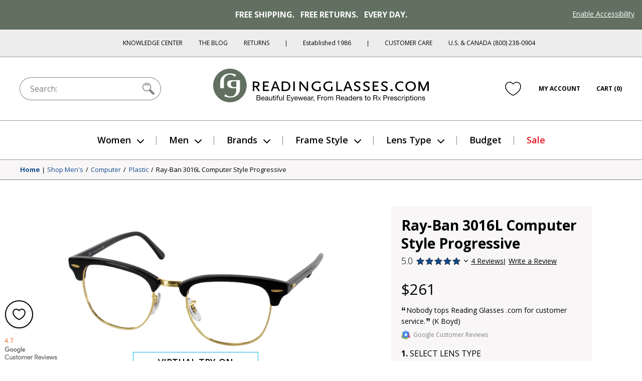

--- FILE ---
content_type: text/html; charset=utf-8
request_url: https://www.google.com/recaptcha/api2/anchor?ar=1&k=6Ld4ee4SAAAAAJYQd_bhDlTjVVFXK7N8ZoEs7nPL&co=aHR0cHM6Ly93d3cucmVhZGluZ2dsYXNzZXMuY29tOjQ0Mw..&hl=en&v=N67nZn4AqZkNcbeMu4prBgzg&size=normal&anchor-ms=20000&execute-ms=30000&cb=4walpdeqk21p
body_size: 49380
content:
<!DOCTYPE HTML><html dir="ltr" lang="en"><head><meta http-equiv="Content-Type" content="text/html; charset=UTF-8">
<meta http-equiv="X-UA-Compatible" content="IE=edge">
<title>reCAPTCHA</title>
<style type="text/css">
/* cyrillic-ext */
@font-face {
  font-family: 'Roboto';
  font-style: normal;
  font-weight: 400;
  font-stretch: 100%;
  src: url(//fonts.gstatic.com/s/roboto/v48/KFO7CnqEu92Fr1ME7kSn66aGLdTylUAMa3GUBHMdazTgWw.woff2) format('woff2');
  unicode-range: U+0460-052F, U+1C80-1C8A, U+20B4, U+2DE0-2DFF, U+A640-A69F, U+FE2E-FE2F;
}
/* cyrillic */
@font-face {
  font-family: 'Roboto';
  font-style: normal;
  font-weight: 400;
  font-stretch: 100%;
  src: url(//fonts.gstatic.com/s/roboto/v48/KFO7CnqEu92Fr1ME7kSn66aGLdTylUAMa3iUBHMdazTgWw.woff2) format('woff2');
  unicode-range: U+0301, U+0400-045F, U+0490-0491, U+04B0-04B1, U+2116;
}
/* greek-ext */
@font-face {
  font-family: 'Roboto';
  font-style: normal;
  font-weight: 400;
  font-stretch: 100%;
  src: url(//fonts.gstatic.com/s/roboto/v48/KFO7CnqEu92Fr1ME7kSn66aGLdTylUAMa3CUBHMdazTgWw.woff2) format('woff2');
  unicode-range: U+1F00-1FFF;
}
/* greek */
@font-face {
  font-family: 'Roboto';
  font-style: normal;
  font-weight: 400;
  font-stretch: 100%;
  src: url(//fonts.gstatic.com/s/roboto/v48/KFO7CnqEu92Fr1ME7kSn66aGLdTylUAMa3-UBHMdazTgWw.woff2) format('woff2');
  unicode-range: U+0370-0377, U+037A-037F, U+0384-038A, U+038C, U+038E-03A1, U+03A3-03FF;
}
/* math */
@font-face {
  font-family: 'Roboto';
  font-style: normal;
  font-weight: 400;
  font-stretch: 100%;
  src: url(//fonts.gstatic.com/s/roboto/v48/KFO7CnqEu92Fr1ME7kSn66aGLdTylUAMawCUBHMdazTgWw.woff2) format('woff2');
  unicode-range: U+0302-0303, U+0305, U+0307-0308, U+0310, U+0312, U+0315, U+031A, U+0326-0327, U+032C, U+032F-0330, U+0332-0333, U+0338, U+033A, U+0346, U+034D, U+0391-03A1, U+03A3-03A9, U+03B1-03C9, U+03D1, U+03D5-03D6, U+03F0-03F1, U+03F4-03F5, U+2016-2017, U+2034-2038, U+203C, U+2040, U+2043, U+2047, U+2050, U+2057, U+205F, U+2070-2071, U+2074-208E, U+2090-209C, U+20D0-20DC, U+20E1, U+20E5-20EF, U+2100-2112, U+2114-2115, U+2117-2121, U+2123-214F, U+2190, U+2192, U+2194-21AE, U+21B0-21E5, U+21F1-21F2, U+21F4-2211, U+2213-2214, U+2216-22FF, U+2308-230B, U+2310, U+2319, U+231C-2321, U+2336-237A, U+237C, U+2395, U+239B-23B7, U+23D0, U+23DC-23E1, U+2474-2475, U+25AF, U+25B3, U+25B7, U+25BD, U+25C1, U+25CA, U+25CC, U+25FB, U+266D-266F, U+27C0-27FF, U+2900-2AFF, U+2B0E-2B11, U+2B30-2B4C, U+2BFE, U+3030, U+FF5B, U+FF5D, U+1D400-1D7FF, U+1EE00-1EEFF;
}
/* symbols */
@font-face {
  font-family: 'Roboto';
  font-style: normal;
  font-weight: 400;
  font-stretch: 100%;
  src: url(//fonts.gstatic.com/s/roboto/v48/KFO7CnqEu92Fr1ME7kSn66aGLdTylUAMaxKUBHMdazTgWw.woff2) format('woff2');
  unicode-range: U+0001-000C, U+000E-001F, U+007F-009F, U+20DD-20E0, U+20E2-20E4, U+2150-218F, U+2190, U+2192, U+2194-2199, U+21AF, U+21E6-21F0, U+21F3, U+2218-2219, U+2299, U+22C4-22C6, U+2300-243F, U+2440-244A, U+2460-24FF, U+25A0-27BF, U+2800-28FF, U+2921-2922, U+2981, U+29BF, U+29EB, U+2B00-2BFF, U+4DC0-4DFF, U+FFF9-FFFB, U+10140-1018E, U+10190-1019C, U+101A0, U+101D0-101FD, U+102E0-102FB, U+10E60-10E7E, U+1D2C0-1D2D3, U+1D2E0-1D37F, U+1F000-1F0FF, U+1F100-1F1AD, U+1F1E6-1F1FF, U+1F30D-1F30F, U+1F315, U+1F31C, U+1F31E, U+1F320-1F32C, U+1F336, U+1F378, U+1F37D, U+1F382, U+1F393-1F39F, U+1F3A7-1F3A8, U+1F3AC-1F3AF, U+1F3C2, U+1F3C4-1F3C6, U+1F3CA-1F3CE, U+1F3D4-1F3E0, U+1F3ED, U+1F3F1-1F3F3, U+1F3F5-1F3F7, U+1F408, U+1F415, U+1F41F, U+1F426, U+1F43F, U+1F441-1F442, U+1F444, U+1F446-1F449, U+1F44C-1F44E, U+1F453, U+1F46A, U+1F47D, U+1F4A3, U+1F4B0, U+1F4B3, U+1F4B9, U+1F4BB, U+1F4BF, U+1F4C8-1F4CB, U+1F4D6, U+1F4DA, U+1F4DF, U+1F4E3-1F4E6, U+1F4EA-1F4ED, U+1F4F7, U+1F4F9-1F4FB, U+1F4FD-1F4FE, U+1F503, U+1F507-1F50B, U+1F50D, U+1F512-1F513, U+1F53E-1F54A, U+1F54F-1F5FA, U+1F610, U+1F650-1F67F, U+1F687, U+1F68D, U+1F691, U+1F694, U+1F698, U+1F6AD, U+1F6B2, U+1F6B9-1F6BA, U+1F6BC, U+1F6C6-1F6CF, U+1F6D3-1F6D7, U+1F6E0-1F6EA, U+1F6F0-1F6F3, U+1F6F7-1F6FC, U+1F700-1F7FF, U+1F800-1F80B, U+1F810-1F847, U+1F850-1F859, U+1F860-1F887, U+1F890-1F8AD, U+1F8B0-1F8BB, U+1F8C0-1F8C1, U+1F900-1F90B, U+1F93B, U+1F946, U+1F984, U+1F996, U+1F9E9, U+1FA00-1FA6F, U+1FA70-1FA7C, U+1FA80-1FA89, U+1FA8F-1FAC6, U+1FACE-1FADC, U+1FADF-1FAE9, U+1FAF0-1FAF8, U+1FB00-1FBFF;
}
/* vietnamese */
@font-face {
  font-family: 'Roboto';
  font-style: normal;
  font-weight: 400;
  font-stretch: 100%;
  src: url(//fonts.gstatic.com/s/roboto/v48/KFO7CnqEu92Fr1ME7kSn66aGLdTylUAMa3OUBHMdazTgWw.woff2) format('woff2');
  unicode-range: U+0102-0103, U+0110-0111, U+0128-0129, U+0168-0169, U+01A0-01A1, U+01AF-01B0, U+0300-0301, U+0303-0304, U+0308-0309, U+0323, U+0329, U+1EA0-1EF9, U+20AB;
}
/* latin-ext */
@font-face {
  font-family: 'Roboto';
  font-style: normal;
  font-weight: 400;
  font-stretch: 100%;
  src: url(//fonts.gstatic.com/s/roboto/v48/KFO7CnqEu92Fr1ME7kSn66aGLdTylUAMa3KUBHMdazTgWw.woff2) format('woff2');
  unicode-range: U+0100-02BA, U+02BD-02C5, U+02C7-02CC, U+02CE-02D7, U+02DD-02FF, U+0304, U+0308, U+0329, U+1D00-1DBF, U+1E00-1E9F, U+1EF2-1EFF, U+2020, U+20A0-20AB, U+20AD-20C0, U+2113, U+2C60-2C7F, U+A720-A7FF;
}
/* latin */
@font-face {
  font-family: 'Roboto';
  font-style: normal;
  font-weight: 400;
  font-stretch: 100%;
  src: url(//fonts.gstatic.com/s/roboto/v48/KFO7CnqEu92Fr1ME7kSn66aGLdTylUAMa3yUBHMdazQ.woff2) format('woff2');
  unicode-range: U+0000-00FF, U+0131, U+0152-0153, U+02BB-02BC, U+02C6, U+02DA, U+02DC, U+0304, U+0308, U+0329, U+2000-206F, U+20AC, U+2122, U+2191, U+2193, U+2212, U+2215, U+FEFF, U+FFFD;
}
/* cyrillic-ext */
@font-face {
  font-family: 'Roboto';
  font-style: normal;
  font-weight: 500;
  font-stretch: 100%;
  src: url(//fonts.gstatic.com/s/roboto/v48/KFO7CnqEu92Fr1ME7kSn66aGLdTylUAMa3GUBHMdazTgWw.woff2) format('woff2');
  unicode-range: U+0460-052F, U+1C80-1C8A, U+20B4, U+2DE0-2DFF, U+A640-A69F, U+FE2E-FE2F;
}
/* cyrillic */
@font-face {
  font-family: 'Roboto';
  font-style: normal;
  font-weight: 500;
  font-stretch: 100%;
  src: url(//fonts.gstatic.com/s/roboto/v48/KFO7CnqEu92Fr1ME7kSn66aGLdTylUAMa3iUBHMdazTgWw.woff2) format('woff2');
  unicode-range: U+0301, U+0400-045F, U+0490-0491, U+04B0-04B1, U+2116;
}
/* greek-ext */
@font-face {
  font-family: 'Roboto';
  font-style: normal;
  font-weight: 500;
  font-stretch: 100%;
  src: url(//fonts.gstatic.com/s/roboto/v48/KFO7CnqEu92Fr1ME7kSn66aGLdTylUAMa3CUBHMdazTgWw.woff2) format('woff2');
  unicode-range: U+1F00-1FFF;
}
/* greek */
@font-face {
  font-family: 'Roboto';
  font-style: normal;
  font-weight: 500;
  font-stretch: 100%;
  src: url(//fonts.gstatic.com/s/roboto/v48/KFO7CnqEu92Fr1ME7kSn66aGLdTylUAMa3-UBHMdazTgWw.woff2) format('woff2');
  unicode-range: U+0370-0377, U+037A-037F, U+0384-038A, U+038C, U+038E-03A1, U+03A3-03FF;
}
/* math */
@font-face {
  font-family: 'Roboto';
  font-style: normal;
  font-weight: 500;
  font-stretch: 100%;
  src: url(//fonts.gstatic.com/s/roboto/v48/KFO7CnqEu92Fr1ME7kSn66aGLdTylUAMawCUBHMdazTgWw.woff2) format('woff2');
  unicode-range: U+0302-0303, U+0305, U+0307-0308, U+0310, U+0312, U+0315, U+031A, U+0326-0327, U+032C, U+032F-0330, U+0332-0333, U+0338, U+033A, U+0346, U+034D, U+0391-03A1, U+03A3-03A9, U+03B1-03C9, U+03D1, U+03D5-03D6, U+03F0-03F1, U+03F4-03F5, U+2016-2017, U+2034-2038, U+203C, U+2040, U+2043, U+2047, U+2050, U+2057, U+205F, U+2070-2071, U+2074-208E, U+2090-209C, U+20D0-20DC, U+20E1, U+20E5-20EF, U+2100-2112, U+2114-2115, U+2117-2121, U+2123-214F, U+2190, U+2192, U+2194-21AE, U+21B0-21E5, U+21F1-21F2, U+21F4-2211, U+2213-2214, U+2216-22FF, U+2308-230B, U+2310, U+2319, U+231C-2321, U+2336-237A, U+237C, U+2395, U+239B-23B7, U+23D0, U+23DC-23E1, U+2474-2475, U+25AF, U+25B3, U+25B7, U+25BD, U+25C1, U+25CA, U+25CC, U+25FB, U+266D-266F, U+27C0-27FF, U+2900-2AFF, U+2B0E-2B11, U+2B30-2B4C, U+2BFE, U+3030, U+FF5B, U+FF5D, U+1D400-1D7FF, U+1EE00-1EEFF;
}
/* symbols */
@font-face {
  font-family: 'Roboto';
  font-style: normal;
  font-weight: 500;
  font-stretch: 100%;
  src: url(//fonts.gstatic.com/s/roboto/v48/KFO7CnqEu92Fr1ME7kSn66aGLdTylUAMaxKUBHMdazTgWw.woff2) format('woff2');
  unicode-range: U+0001-000C, U+000E-001F, U+007F-009F, U+20DD-20E0, U+20E2-20E4, U+2150-218F, U+2190, U+2192, U+2194-2199, U+21AF, U+21E6-21F0, U+21F3, U+2218-2219, U+2299, U+22C4-22C6, U+2300-243F, U+2440-244A, U+2460-24FF, U+25A0-27BF, U+2800-28FF, U+2921-2922, U+2981, U+29BF, U+29EB, U+2B00-2BFF, U+4DC0-4DFF, U+FFF9-FFFB, U+10140-1018E, U+10190-1019C, U+101A0, U+101D0-101FD, U+102E0-102FB, U+10E60-10E7E, U+1D2C0-1D2D3, U+1D2E0-1D37F, U+1F000-1F0FF, U+1F100-1F1AD, U+1F1E6-1F1FF, U+1F30D-1F30F, U+1F315, U+1F31C, U+1F31E, U+1F320-1F32C, U+1F336, U+1F378, U+1F37D, U+1F382, U+1F393-1F39F, U+1F3A7-1F3A8, U+1F3AC-1F3AF, U+1F3C2, U+1F3C4-1F3C6, U+1F3CA-1F3CE, U+1F3D4-1F3E0, U+1F3ED, U+1F3F1-1F3F3, U+1F3F5-1F3F7, U+1F408, U+1F415, U+1F41F, U+1F426, U+1F43F, U+1F441-1F442, U+1F444, U+1F446-1F449, U+1F44C-1F44E, U+1F453, U+1F46A, U+1F47D, U+1F4A3, U+1F4B0, U+1F4B3, U+1F4B9, U+1F4BB, U+1F4BF, U+1F4C8-1F4CB, U+1F4D6, U+1F4DA, U+1F4DF, U+1F4E3-1F4E6, U+1F4EA-1F4ED, U+1F4F7, U+1F4F9-1F4FB, U+1F4FD-1F4FE, U+1F503, U+1F507-1F50B, U+1F50D, U+1F512-1F513, U+1F53E-1F54A, U+1F54F-1F5FA, U+1F610, U+1F650-1F67F, U+1F687, U+1F68D, U+1F691, U+1F694, U+1F698, U+1F6AD, U+1F6B2, U+1F6B9-1F6BA, U+1F6BC, U+1F6C6-1F6CF, U+1F6D3-1F6D7, U+1F6E0-1F6EA, U+1F6F0-1F6F3, U+1F6F7-1F6FC, U+1F700-1F7FF, U+1F800-1F80B, U+1F810-1F847, U+1F850-1F859, U+1F860-1F887, U+1F890-1F8AD, U+1F8B0-1F8BB, U+1F8C0-1F8C1, U+1F900-1F90B, U+1F93B, U+1F946, U+1F984, U+1F996, U+1F9E9, U+1FA00-1FA6F, U+1FA70-1FA7C, U+1FA80-1FA89, U+1FA8F-1FAC6, U+1FACE-1FADC, U+1FADF-1FAE9, U+1FAF0-1FAF8, U+1FB00-1FBFF;
}
/* vietnamese */
@font-face {
  font-family: 'Roboto';
  font-style: normal;
  font-weight: 500;
  font-stretch: 100%;
  src: url(//fonts.gstatic.com/s/roboto/v48/KFO7CnqEu92Fr1ME7kSn66aGLdTylUAMa3OUBHMdazTgWw.woff2) format('woff2');
  unicode-range: U+0102-0103, U+0110-0111, U+0128-0129, U+0168-0169, U+01A0-01A1, U+01AF-01B0, U+0300-0301, U+0303-0304, U+0308-0309, U+0323, U+0329, U+1EA0-1EF9, U+20AB;
}
/* latin-ext */
@font-face {
  font-family: 'Roboto';
  font-style: normal;
  font-weight: 500;
  font-stretch: 100%;
  src: url(//fonts.gstatic.com/s/roboto/v48/KFO7CnqEu92Fr1ME7kSn66aGLdTylUAMa3KUBHMdazTgWw.woff2) format('woff2');
  unicode-range: U+0100-02BA, U+02BD-02C5, U+02C7-02CC, U+02CE-02D7, U+02DD-02FF, U+0304, U+0308, U+0329, U+1D00-1DBF, U+1E00-1E9F, U+1EF2-1EFF, U+2020, U+20A0-20AB, U+20AD-20C0, U+2113, U+2C60-2C7F, U+A720-A7FF;
}
/* latin */
@font-face {
  font-family: 'Roboto';
  font-style: normal;
  font-weight: 500;
  font-stretch: 100%;
  src: url(//fonts.gstatic.com/s/roboto/v48/KFO7CnqEu92Fr1ME7kSn66aGLdTylUAMa3yUBHMdazQ.woff2) format('woff2');
  unicode-range: U+0000-00FF, U+0131, U+0152-0153, U+02BB-02BC, U+02C6, U+02DA, U+02DC, U+0304, U+0308, U+0329, U+2000-206F, U+20AC, U+2122, U+2191, U+2193, U+2212, U+2215, U+FEFF, U+FFFD;
}
/* cyrillic-ext */
@font-face {
  font-family: 'Roboto';
  font-style: normal;
  font-weight: 900;
  font-stretch: 100%;
  src: url(//fonts.gstatic.com/s/roboto/v48/KFO7CnqEu92Fr1ME7kSn66aGLdTylUAMa3GUBHMdazTgWw.woff2) format('woff2');
  unicode-range: U+0460-052F, U+1C80-1C8A, U+20B4, U+2DE0-2DFF, U+A640-A69F, U+FE2E-FE2F;
}
/* cyrillic */
@font-face {
  font-family: 'Roboto';
  font-style: normal;
  font-weight: 900;
  font-stretch: 100%;
  src: url(//fonts.gstatic.com/s/roboto/v48/KFO7CnqEu92Fr1ME7kSn66aGLdTylUAMa3iUBHMdazTgWw.woff2) format('woff2');
  unicode-range: U+0301, U+0400-045F, U+0490-0491, U+04B0-04B1, U+2116;
}
/* greek-ext */
@font-face {
  font-family: 'Roboto';
  font-style: normal;
  font-weight: 900;
  font-stretch: 100%;
  src: url(//fonts.gstatic.com/s/roboto/v48/KFO7CnqEu92Fr1ME7kSn66aGLdTylUAMa3CUBHMdazTgWw.woff2) format('woff2');
  unicode-range: U+1F00-1FFF;
}
/* greek */
@font-face {
  font-family: 'Roboto';
  font-style: normal;
  font-weight: 900;
  font-stretch: 100%;
  src: url(//fonts.gstatic.com/s/roboto/v48/KFO7CnqEu92Fr1ME7kSn66aGLdTylUAMa3-UBHMdazTgWw.woff2) format('woff2');
  unicode-range: U+0370-0377, U+037A-037F, U+0384-038A, U+038C, U+038E-03A1, U+03A3-03FF;
}
/* math */
@font-face {
  font-family: 'Roboto';
  font-style: normal;
  font-weight: 900;
  font-stretch: 100%;
  src: url(//fonts.gstatic.com/s/roboto/v48/KFO7CnqEu92Fr1ME7kSn66aGLdTylUAMawCUBHMdazTgWw.woff2) format('woff2');
  unicode-range: U+0302-0303, U+0305, U+0307-0308, U+0310, U+0312, U+0315, U+031A, U+0326-0327, U+032C, U+032F-0330, U+0332-0333, U+0338, U+033A, U+0346, U+034D, U+0391-03A1, U+03A3-03A9, U+03B1-03C9, U+03D1, U+03D5-03D6, U+03F0-03F1, U+03F4-03F5, U+2016-2017, U+2034-2038, U+203C, U+2040, U+2043, U+2047, U+2050, U+2057, U+205F, U+2070-2071, U+2074-208E, U+2090-209C, U+20D0-20DC, U+20E1, U+20E5-20EF, U+2100-2112, U+2114-2115, U+2117-2121, U+2123-214F, U+2190, U+2192, U+2194-21AE, U+21B0-21E5, U+21F1-21F2, U+21F4-2211, U+2213-2214, U+2216-22FF, U+2308-230B, U+2310, U+2319, U+231C-2321, U+2336-237A, U+237C, U+2395, U+239B-23B7, U+23D0, U+23DC-23E1, U+2474-2475, U+25AF, U+25B3, U+25B7, U+25BD, U+25C1, U+25CA, U+25CC, U+25FB, U+266D-266F, U+27C0-27FF, U+2900-2AFF, U+2B0E-2B11, U+2B30-2B4C, U+2BFE, U+3030, U+FF5B, U+FF5D, U+1D400-1D7FF, U+1EE00-1EEFF;
}
/* symbols */
@font-face {
  font-family: 'Roboto';
  font-style: normal;
  font-weight: 900;
  font-stretch: 100%;
  src: url(//fonts.gstatic.com/s/roboto/v48/KFO7CnqEu92Fr1ME7kSn66aGLdTylUAMaxKUBHMdazTgWw.woff2) format('woff2');
  unicode-range: U+0001-000C, U+000E-001F, U+007F-009F, U+20DD-20E0, U+20E2-20E4, U+2150-218F, U+2190, U+2192, U+2194-2199, U+21AF, U+21E6-21F0, U+21F3, U+2218-2219, U+2299, U+22C4-22C6, U+2300-243F, U+2440-244A, U+2460-24FF, U+25A0-27BF, U+2800-28FF, U+2921-2922, U+2981, U+29BF, U+29EB, U+2B00-2BFF, U+4DC0-4DFF, U+FFF9-FFFB, U+10140-1018E, U+10190-1019C, U+101A0, U+101D0-101FD, U+102E0-102FB, U+10E60-10E7E, U+1D2C0-1D2D3, U+1D2E0-1D37F, U+1F000-1F0FF, U+1F100-1F1AD, U+1F1E6-1F1FF, U+1F30D-1F30F, U+1F315, U+1F31C, U+1F31E, U+1F320-1F32C, U+1F336, U+1F378, U+1F37D, U+1F382, U+1F393-1F39F, U+1F3A7-1F3A8, U+1F3AC-1F3AF, U+1F3C2, U+1F3C4-1F3C6, U+1F3CA-1F3CE, U+1F3D4-1F3E0, U+1F3ED, U+1F3F1-1F3F3, U+1F3F5-1F3F7, U+1F408, U+1F415, U+1F41F, U+1F426, U+1F43F, U+1F441-1F442, U+1F444, U+1F446-1F449, U+1F44C-1F44E, U+1F453, U+1F46A, U+1F47D, U+1F4A3, U+1F4B0, U+1F4B3, U+1F4B9, U+1F4BB, U+1F4BF, U+1F4C8-1F4CB, U+1F4D6, U+1F4DA, U+1F4DF, U+1F4E3-1F4E6, U+1F4EA-1F4ED, U+1F4F7, U+1F4F9-1F4FB, U+1F4FD-1F4FE, U+1F503, U+1F507-1F50B, U+1F50D, U+1F512-1F513, U+1F53E-1F54A, U+1F54F-1F5FA, U+1F610, U+1F650-1F67F, U+1F687, U+1F68D, U+1F691, U+1F694, U+1F698, U+1F6AD, U+1F6B2, U+1F6B9-1F6BA, U+1F6BC, U+1F6C6-1F6CF, U+1F6D3-1F6D7, U+1F6E0-1F6EA, U+1F6F0-1F6F3, U+1F6F7-1F6FC, U+1F700-1F7FF, U+1F800-1F80B, U+1F810-1F847, U+1F850-1F859, U+1F860-1F887, U+1F890-1F8AD, U+1F8B0-1F8BB, U+1F8C0-1F8C1, U+1F900-1F90B, U+1F93B, U+1F946, U+1F984, U+1F996, U+1F9E9, U+1FA00-1FA6F, U+1FA70-1FA7C, U+1FA80-1FA89, U+1FA8F-1FAC6, U+1FACE-1FADC, U+1FADF-1FAE9, U+1FAF0-1FAF8, U+1FB00-1FBFF;
}
/* vietnamese */
@font-face {
  font-family: 'Roboto';
  font-style: normal;
  font-weight: 900;
  font-stretch: 100%;
  src: url(//fonts.gstatic.com/s/roboto/v48/KFO7CnqEu92Fr1ME7kSn66aGLdTylUAMa3OUBHMdazTgWw.woff2) format('woff2');
  unicode-range: U+0102-0103, U+0110-0111, U+0128-0129, U+0168-0169, U+01A0-01A1, U+01AF-01B0, U+0300-0301, U+0303-0304, U+0308-0309, U+0323, U+0329, U+1EA0-1EF9, U+20AB;
}
/* latin-ext */
@font-face {
  font-family: 'Roboto';
  font-style: normal;
  font-weight: 900;
  font-stretch: 100%;
  src: url(//fonts.gstatic.com/s/roboto/v48/KFO7CnqEu92Fr1ME7kSn66aGLdTylUAMa3KUBHMdazTgWw.woff2) format('woff2');
  unicode-range: U+0100-02BA, U+02BD-02C5, U+02C7-02CC, U+02CE-02D7, U+02DD-02FF, U+0304, U+0308, U+0329, U+1D00-1DBF, U+1E00-1E9F, U+1EF2-1EFF, U+2020, U+20A0-20AB, U+20AD-20C0, U+2113, U+2C60-2C7F, U+A720-A7FF;
}
/* latin */
@font-face {
  font-family: 'Roboto';
  font-style: normal;
  font-weight: 900;
  font-stretch: 100%;
  src: url(//fonts.gstatic.com/s/roboto/v48/KFO7CnqEu92Fr1ME7kSn66aGLdTylUAMa3yUBHMdazQ.woff2) format('woff2');
  unicode-range: U+0000-00FF, U+0131, U+0152-0153, U+02BB-02BC, U+02C6, U+02DA, U+02DC, U+0304, U+0308, U+0329, U+2000-206F, U+20AC, U+2122, U+2191, U+2193, U+2212, U+2215, U+FEFF, U+FFFD;
}

</style>
<link rel="stylesheet" type="text/css" href="https://www.gstatic.com/recaptcha/releases/N67nZn4AqZkNcbeMu4prBgzg/styles__ltr.css">
<script nonce="ryKlN2hnj4y0lKKt_WDM0Q" type="text/javascript">window['__recaptcha_api'] = 'https://www.google.com/recaptcha/api2/';</script>
<script type="text/javascript" src="https://www.gstatic.com/recaptcha/releases/N67nZn4AqZkNcbeMu4prBgzg/recaptcha__en.js" nonce="ryKlN2hnj4y0lKKt_WDM0Q">
      
    </script></head>
<body><div id="rc-anchor-alert" class="rc-anchor-alert"></div>
<input type="hidden" id="recaptcha-token" value="[base64]">
<script type="text/javascript" nonce="ryKlN2hnj4y0lKKt_WDM0Q">
      recaptcha.anchor.Main.init("[\x22ainput\x22,[\x22bgdata\x22,\x22\x22,\[base64]/[base64]/MjU1Ong/[base64]/[base64]/[base64]/[base64]/[base64]/[base64]/[base64]/[base64]/[base64]/[base64]/[base64]/[base64]/[base64]/[base64]/[base64]\\u003d\x22,\[base64]\\u003d\\u003d\x22,\x22dMOfwoPDmcKiL8OKwqHCn8Kxw7vCgAPDh8ORBnFrUkbCnUhnwq5pwoMsw4fChntOIcKDfcOrA8OJwos0T8OjwqrCuMKnBzLDvcK/w6YiNcKUXHJdwoBpO8OCRisnSlcLw7E/[base64]/w65zw7vCpnvDqMKJw5Zfw4PDgMOCwr58AcOSwpx+w6TDh8OwbELCtg7DjsOgwr52SgfCvMOJJQDDk8OtUMKNXidWeMKHwozDrsK/B1PDiMOWwrUAWUvDl8ORMiXCvcKFSwjDh8KZwpBlwpXDilLDmSV1w6swJsOIwrxPw4lOMsOxR1gRYkYqTsOWbHABeMOVw7kTXBvDmF/CtwQrTzw+w5HCqsKob8KPw6FuLsKbwrYmShbCi0bCnnpOwrhmw6/CqRHCj8K3w73DliPCjFTCvz0LPMOjS8KSwpcqfF3DoMKgEMKSwoPCnC8Ew5HDhMKPbzV0wqMhScKmw7p5w47DtAfDg2nDj07Dkxoxw71BPxnCjFDDncK6w7twaTzDvcK+dhYzwr/[base64]/w6PDosOJw5HCsWjDswXDl8OkcMKdFRdmR1vDlA/Dl8KfKWdeWyBIL2zCqyt5Q1MSw5fCt8KpPsKeNTEJw6zDuFDDhwTCmcOOw7XCnywQdsOkwr4ZSMKdZA3CmF7Ci8KBwrhzwpbDgmnCqsKgRFMPw4LDhsO4b8OyCsO+wpLDs13CqWAPa1zCrcOOwqrDo8KmLU7DicOrwp/CuVpQZEHCrsOvEMK+PWfDncO+HMOBOWDCk8OoK8K2TDLDrcKgN8O3w5wEwqpzwpDCksOGQsKSw4Agw7l6UkHCmMOZVMKNwpbCpMOWwrtrw6bCjsOif10wwpnDqMOSwo9/[base64]/CnW9Cw6HDjMKBwrAGF8KuwqXDhnnDsMKBw5VRIABPwrDClsOswrHDqQhyCzocGVvDscKTwoLCp8O7w4Jtw70xw4LCrMOGw7hPbkHCsX7DgWJRd3PDgMK7eMKyP0hww7TDgVNgUyrCvcKNwpwZeMOUTgt7YXtzwqtEwqTCtMONw4/DgB4Pw4DChMOmw4DCqBA1QDNlwpnDi0l3wpYdVcKTX8OxeTVRw6LChMOuDQNhRQnCpcO4ZVLCsMKAWSJrZykzw5sdBEPDtsK3R8KowrpfwoTDt8KYe2LCgX10WQxVPsKHw4PDlUTCnsOBw4UffxZow4VDGsKNYsObw5p5THoKdsKdwowYBjFSPg7Dmz/Dg8OIHcOsw64Hw5hMScOsw6EfdMORwqArXjTCk8KdXcOAw5/DoMOJwqvCkBfDscORw51fOsOaTMOuTl3CmXDCusKPB2/DocKefcK2O1rDkMOwAAR1w7nCjMKMAsOyeFjCtAvCh8Kswp7Dpno7RV4Zw6oqwocgw7rCrXjDiMK0wonDszEgIzE8wr8KLAkQQx7CtcO9DcKeOGBGGBXDrMKPFEjDlcKpW3jDosOmIcO/wqUxwp4vdC3CjsKnwpHCmsO2w4fDjMOuw4jCmsO2wrzCtsOjYMOzRwvDpUfCksOjZ8Oswp4SfxFjL3fDtDc0XnPCrRgEw5MUSHp/[base64]/DiRrCpsOQwrDCiHbDsw4CR8OeT8Kzc8Kfw55nw7LDrBBuM8Okw4XDuXV7H8KTwoLDh8OdfsK/[base64]/[base64]/Dg0ReFiIrH8K4QlnDoMKIf1hWw4XCqsKrw6hVDQHCpAHCkcObfMK7WUPCrUodw5oQTGfDlsOzA8KIP0MgVsOZHjJbwrQawoTCmsOLYS3CgVZZw6PCqMOnwqUYwpPDsMO/[base64]/[base64]/DqFXDildGwqc3w5p7wqjCjGNew7vDt0bDjMO5QwIMFXs/w4DDpkMXw7pAK34uXjlxwrBhw6fCpCXDvDrCiw93w6EGwrM3w7NwG8KnNE/DuUfDl8KrwrVIEmplwq/[base64]/[base64]/CuTXDrBTCi8O6bkV0SsOySBnDpXIXP0AxwoDDo8ORKhR9TMKnWcK1w5c8w7PDnsOhw7pJDSgWO2dAFMOWS8KCVcOcNxjDmkHDrlzCj0RcKC44wpdYJH/DjU8tdMKrwro2ccKIw7Rkw6hyw53CjsOkwo/DlwzClEvCrTkowrF6w6vCvsOMw4XCgWQ0woXDthPCoMKaw71iw6PClR3DqAtocn0MDS3ChcKNwpZlwqbDvi7DsMOHwqY4w73DlsOXFcOGKsO0OT/DknUiwrjDsMO7w5TDpcOeJMObHjolwpF1NkTDqcOJw6x6w4bDpSrDnnHDlsKKJcK8w6Bcw4oJAWbCkG3DvRNxbxTCn3/DmMK4RDzDn1Uhw4TCt8OVwqfDjU1fwr0SEkvCqRN1w6jDqcOYBMO2QyMeB0bCmibCtsOmwr7DkMOnworCp8Oawq97wq/CnsKhWzgawrFBwq/ConHDjcORw498QMObw7ALEsKSw4d3w68HBmfDpsKkLMOBe8OwwrPDvcO6wqtQTyI5w4bDkTliYiLClcK1ODRwwrLDq8K4wqsXacOYKH9tWcKFDMOSwqDCjsKtLsKTwpzDgcKeRMKiGcOmbQNAw5YUT24xXMKRKgFPLV/DqsOowqc+e0ZrZsKBw4bCgyEeLxx7P8Kfw7fCuMOAw7XDtMKvAsO8w6DDi8K/EmfCoMO5w5XCmMKkwqAAeMOawrjCjG7DhxvCu8OZw53DvWnDtFQYH0MKw4MxA8OBdcKOw6BTw4Y3w6rDksKFw4pww5/[base64]/Ois2SRPDu21Lw4ldWRgcQMOzQEbCslVCw44kw5F3TV9Pw67Cn8KGYENqwrF/w5A/[base64]/[base64]/DqiPCssO2KMO8RMOTw4rCscK+UDDCs8Kiw5wedX3CqcOee8KFB8OefMOuTBLClkzDlzzDtCM0G3FfUkI9w6wmw5bCmy/Dm8KLD2VzGnzDqsOww6Fpw59EVBTCrcKuwrbDtcOjw5jCvQTDosOdw60EwqfDrsK7wr1zSwjCmcKMZMK+ZMKAFcK7FMK8L8KAcjZyYgLChXrCl8OqCErDvMKlw6rCtMOhw7/CtTvCnTsGw4HCoFwPfCjDpGY6wrfCj1rDuSZccAbDgC17K8KawrhkBAjDusOlEcO9wp/Cv8O/[base64]/CtRMYwoPDiEgvaWklKlBpw6dGdzcbw7HDmhUTbU3DjgnCicKhwqsxw7/DtMOZRMODwpcVwrDCtixuwpDDpXjClxdww7Zow4N8P8KndcONAcKqwow2w7TChwVxwqjDmkMQw7EYwo4eJMOfwpkjMcK7MsOIwp8adcK6enDDtgLCqsObwo8IAsOcw5vDnHnDuMKfL8ObBcKAw6APEj5PwpMwwq/CocOAwrNfw7ZWFWwOBwPCrcKzRsObw6bCu8KXw75Uwpg0CsKPRk/CssKkw5jCn8OOwrI4ZMKmAGrCn8KIwoPCtilBZsKuESrDrljCjcOxJG4xw5hOCsOUwpbCnGVuKmsvwrHDjxfClcKrw6jCvh/[base64]/wpYww47Dpx4tK1XDsn/Dh8OWwpnDiA7ClMK1D0bDg8O+YAXCmcKkw6wbXcO5w4jCsHXDj8O+NMOUWsOUwqrDjEfCscKDQMOMw6vDqwpQw6xKccOfwp7DgEQ6wqwFwqjCmhnDnyMNw4vCrWjDmSUtEMKoIhTCqW1bZcKHEW4FB8KGSsKRRAnCqS/DmMOaS2Bdw7B8wp0AGcKww4vCj8KablHCjMOOw6Quw5oHwqZAezrCqsKowqA4wrXDjwnCpzHCncOuM8KAbRx9eRx2w6/CuTgsw5jDlMKswrnDtR1HDBTCn8OXD8OVwpofBjkfY8KdHMO1LB89emjDtcOYUX51w5EbwqEdRsKvw5bDscK8SsOMwpxRFcKbw7PDvnzDuAw8MHBndMOpw49MwoFsI21Nw43Dn3bCuMOAAMO5BQXCqMKww70qw6k3JcOXESPClnnCvsOZw5JaSMK0Jkkww6DDtMO/w7Now5jDksKNUMODHClRwqIpD35AwrhfwpHCvCPDmwnCs8KdwovDvMK3MhDDp8KbXksbw7nCqBYAwrozYj1bw4TDuMO1w7PDncKVV8Kywp7ChcOxdMOlc8OORcKOwqshS8OAIcKRFcOpRErCm03ConHClcO9OwfChsK/JV/DrcOZSsKCScKWPMORwoDDpBfCvMOtwoU+DcK8aMO1BF8qXsOIw4DCusKcw4cAwp/[base64]/DmcOffcOdciXDtHVfXMKNcCkZw7zCi3fDj8KdwrhYJCQKw7ENwrfCtMOdwoPDiMKow5ZzIcOaw79bwofDsMOVTMKnwq8jZ1TCmQrCi8Omwr/CvHEMwrNwcsOKwr7ClMKfW8OCwpBSw4HCtEcfGyIqLVg1Gn/ClsOYw7Z9f3DDmcOtGAfCvEBiwrXDmsKuwpjDkMKvRhZUHCNMdWkuYnHDoMO8eVcfwqHDjDTDksOOSGVbw7YxwpN7wrHDt8KLw4V/UFlaWMO/[base64]/DrsOsU8KEw5Myw5FXw506wrFxwrthw4XCrT4zJ8OhVMOCLSLCljbCjBQFdiUQwpkZw68Iw6hQw5t1w67Ch8KDTMKnwozCmD5yw4YfwrvCnh8qwrUAw5TCl8OzOzzDmwFpG8OWwo9Bw7UWw7zDvl3DvcOxw54SFlt/[base64]/UWnCkMKpHRwBJ8Kkc2jCpMOMXMK6wo7CvQhvwrzCtV10BcOgJ8OtW1IcwrLDkBBSw7cHEEg8K2MPFsKIT306w6oxw5bCrAwKMwfCqxrCosKjf1Yuw6tsw65aFcOoa2hUw4bCkcK8w58ow4nDtknDocOLDRo8cxojw5IhcsKBw7/CkCdmw6fDoRgIYiHDvMOyw6vDs8O5wrdNwpzDnA0MwqPDvcOHB8K4wocQwpvDsyrDp8ONHRRvBcKDw4EVSDAAw48ZI3ojEcKwG8O6woLDv8ORGk8fBwZqF8KUw7MdwrVoLmjCoRJ0wprDvGo2wrkfw67ClR8DInnCmMOYw79FKMKqwqXDnW/Dr8Ocwp/Dv8OjasOTw4PCj0AZwpJKVsKzw4/DicOjMmYlw7PDqlHCocOfIxfDnMOZwqHDqMOQwonDmkPCmMKjw4XChDI9GFFQRDByK8KQOEsVZCZiJiTCsDXCkFhuwpHDmgQ6IcOkw6MfwqLCoS3DghbDr8KSwrd5LUYuUsOOexnChsOwHCjDtcOgw7tGwpgRHMOQw7RoTMO/cwglQ8OMwr7DgDBgw5XCtBfDoWvDqFjDqsOYwqVxw7zChgPDkwpFw6QswpvDgcOdwokTLHbCiMKZeRlVVFlvwrNsI1/Dp8O9RMK5L2RSwqJMwrpEF8K8Z8O2woDDpsKsw6/[base64]/wrLDmBjDmMKIwqnDpQPCsyTCrMOresOKf8Oywoc/wpwEEMKPwpQGRcK3w64zw4LDsjnDi2RrXjrDpSEgFcKAwqXDtsK9XUfCjkttwpBjw4M0wp7DjCgGSXvDrsOMwpEwwq3DvMKhw5FETFE/woHDuMOswrDDosKawr1OZ8KJw5nDt8KUQ8OkMsOTBwFdCcKfw4zCqCUcwqTDsH4fw5UUw4jDtGRFZcK8WcOJXcO3OcOTw7UCVMO5HA7CrMOlFsO5woocfETCi8KZw73CunrDinpXKUViEyxywq/DkB3DvzzDvsKgJ1TDrVrDvn/CqgLCrcKnwr4Dw4cqcllawpjCmF8Qw7nDq8Odw53Dql8ow6PDinMyf1NRw71JSMKpwq/CqFbDlFzDvsOaw6gDw519W8Ohw4DCiyIxwr4HKkA6wqV7CQIWGF0ywrtQTsOaOsKZGGklWMKsThrCvHfCggfDhcKrw6/CjcKswr1GwrQOdcKlQcOWQDJjwrIIwq5gLwnDpMO2LEVYwq/[base64]/TkLCn2FeTsO+OMKmTVE7wo3Dq8KpwooDGcK5e37DoMOnw57CkEUbXsOdwoZmw5MNw4LCrVkeMMOzwotEHMKgwok5Vmdiw7bDgsKIO8KxworDn8K0f8KPACbCjsKFwqdqwp7CocKvwqDDv8OmZ8O3VVgMw4BMOsKVJMO7MAwkwpMGCS/DjVAsGV0Kw5vCq8KHw6FPwrvDlMO/BAnCqyLCh8K1FsOvw53Csm3ClMO+K8OMGMKIWHN9wrwvb8K4NcO7IMKaw4/DoC/DgsKfw6U0OMKzFkzDoR1owpsWbcOUMChmR8OVwqgAWV/CoHHCj33CshTClGtCw7cBw4HDgz3CsycLwo1Dw73Cqy3Dk8OSeHrConzCvcOYwpLDvsK9DUPDqsKjw78BwqTDucOjw7nCuSIaKwJfw5NMw7wANSHCsgU1w4bCp8OcKxQiXsKqwozCsSY/[base64]/[base64]/w7FgZsKuw5VFUH8GwpDDhHxjdhDDj3PCrMOCSWEqw4zCsAvCnWkRw60BwpLCtcO2wqlnR8KVCcKzesOBw40DwqjClR0rKcKwAsO/w47ChMKTw5LDoMKWIcOzw6nCvcOhwpDCs8KXw6RCwqslF3gvG8Kjw43DjcOgHE5pI10Yw5ooECLCl8O7AMOZw7rCrMK4w77CuMOCN8OKJyzDo8KIXMOrFD/DpsKwwpR+wpvDssKHw63DnTrCiW/Dt8K7VyfDr3bDj0pnwq3DpMOww64QwpXCiMKrOcKPwrrCvcKqwppYUMOww6jDqRvDqEbDngPCg0DCo8OfW8KGw5nDicKew7PCncO9w5/DtjTCr8O0JsKLaBTDgsK2NsKkw5IsOW1sGsOgX8KsUQwndR7Dm8KYw5zDvsOswp8tw74kGAbDmF/DvhDDs8O/[base64]/[base64]/DmQMcB0M8b8OFRsO8woLCuAR6MnXCjsOJK8KxQGxjJz9Tw4jDjlEjCClbw4TDicKfw59dwoDComNafVpTw53CqgMgwpPDjsKfw7oqw6cAFF7CmcOYVcOtw6U4PsOyw4RWMnHDqsOMI8OgRsO3ZirCnHDCog/DrmvCvMKdBcKyK8OrJXfDgBPCvSLDtMOGwpDCjsKdw4cfV8K/w79HMQnDk1fCnlXCk1XDqSgJcFvCkMOPw6HDvMKfwr3CtHxQWHzDk3gmCsOjw5rCjcO1w5/CpAvDiCkneHoKEV9OcG7DimXCucKGwqDCiMKKWMOqwoXCvsO+RU/CjVzDp1bCjsKLDsO5w5fDlMKsw7PCu8OgPjhOw7puwrDDt2xUw6fClsOuw4sDw4FEwqvCqsKbciDDsVHCosKHwo8yw7QNZsKdw53CrE7DqsOcw47DtMOSQzfCosO5w4XDig/CiMKWQ2rCiCxbw4zCoMOvwqY5G8OIw4/CjH12wqhQw5XCosOoOsOpHSnCrsOwekvDvWUMwqPCohowwqNrw4AIE27Dnm5kw4xWwow+wopnwrsiwo5hFBfCjEvCucKyw4bCtsOcw40Lw5hJwqVPwpvDpsOUAy9Pw7g8woQlw7LCjQTDvsOWecKcK1PCnHEyYsOjRRR0DcKpwqDDmCvDkVYmw6g2wprDt8K/w4szS8KZw7N/w6JfNANTw6JBGVFdw53DkwnDkcOkFcOCHMOlCn4yRlBdwo/CkMOPwp9jRcOjwpExw4UcwqXCosOCMx9IKULCu8OYw4TCqWjDnMOSZsKfI8OoZkHCicKbYMO5GsKpYAjDoU16LV/CrMKYDMKjw6zCgcKJL8OSw5Idw60FworClClXWizDkUfCjzpFMsO7KcKDScOyb8K+NMKTwpQrw53Dji/Cm8OXZsOlwqLCqH/CqcOaw5IoUlMIwoMTwq7CmCfCtknChTAJSMOeBMOUw6d2OcKMw4hIcE7DjU1rw63DrinDtVx7VhDDu8OZCMO3Y8O9w5xDw5AAY8KHKGNfwqXDg8OVw67CpMKnFG0CLsO/[base64]/CjFLCmcK4w4/DmcKNEMKFwoDCn8OzWVEMFlA4d8KwTMOfwoXDhGLCljoOwpPCjsOHw53DpyHDk3PDqzbCjHjCiEgKw7wGwopJw75wwoDDvxsQw4hMw7fCqMOWJsONwoZQVcKBwrbChH/Cu08CFA0CdMONZWLCq8Kfw6BDXRfCucKWDsOwAhEvwpBFcihSfzpowqx7RDklw5N/woBSZMOhwo5wJMOUw6zCjV9oFsOgwqLDp8KCRMOTSMKnK1DCo8O/wo8gw4YEwoBdf8OCw6lMw7HCoMK0NMKvEH7CnMK7w4/DnMK1bMKaD8Ocwo4FwrxBTEcxw4/[base64]/Dj8O6S8K8wqNXwo0Pw685DsO3wqfCmF0fcMO7SX/DgWTClMO4fTHDvyVnaR9yX8KvCxAZwq8owrnCrFYSw6HDs8K0wp3Chg8bL8K5w5bDvsKPwqx/wogYCiQeNSHCti3CqDDDqVLCnMKfOcKIw4vDtCDCkkwDw7UfA8Kqc3zCrsKDw6DCvcKQM8K7eQ5ywqtQw54hw4VPwqAdH8KMLF4icRwmfcOQPQXCv8Kcw5IewqDCrxI5w6MCw6NQwr8LXDFJYVxqDcOUJVDCtW/[base64]/wolywpbCmXgZdsO5fSIKOVHCtFzDoSRKwrh8w7jCrMOsJcKOQXRbbcOeF8OKwoMpwrJMHRvDqQdxMMKRVDzCnA7DoMO0wrYsZMKLY8O/woNWwqJkw4LDshd6wosUw7BWEMOGckFyw4rCncK8BC7Dp8OFw41ewrBYwqIfUVPCinrDnVTClAM8EVhwFcOhd8KJwq4DdRDDt8Kxw7fCncKJEE3CkyjCicOtN8OCPQ/CnsO4w40Uw78lwqXDhzQHwpzCuyjCl8KpwoBtHAJbw7Qpwr/DiMO8cznDkxDCp8KxbsKfaElXwo/DnBnCjwsNf8Knw6tIY8KnSWxCw54KbsK8IcKQUcOTVkcYw5t1w7fDl8O2wqrDo8K6wo9AwpnDgcKiWsO5S8OiB1nCsk3DoGLDjXYNw47DrcOcw44mwqrCr8OZc8O0wostw6DCvsKxwq7Du8KuwrTCuVLDjwLChiZ5K8KePMORehFawrJ0woR/[base64]/[base64]/[base64]/DtcOlZsOQwoEtQsOJF1ITQzPDgsKSEcKSw6TCvMOUfCzDkx3DvirCjDRKHMKTFcOnw4/Dh8KxwolowpxuXndIBsOMwrIlN8OqCFDClcKBLUTDlhtEQ2pfdkrDocO9w5cnNRDDisKuV0HCjQfDmsKowoBzCsOAw63CuMKjVcO7I3fDscKDwqVXwovCu8KTw7TDqE/ChWEpw50Tw548w4vCoMKiwqzDoMKbV8KkM8Kvw6Zowr/DiMKEwq58w4bCngtuPMOEFcOhTX3Cp8K/[base64]/AUrCmsK8DiTDtHoGZlnDmlvDvnEiasOcP8KUwojDgMKea8KWwoo0w5sAY0hWwq9iw7zCgsOSIcK1wokfw7UrOMKBw6bCmsK1wotRMcK2w50lwpvCg0HCgMOPw6/Co8Kxw65sPMKvY8Kzwo3Crx3CisKqw7ZgBAoTQE/Ct8K4V3gCBsK9dkvCvsOuwqfDhjkOw5zDgEHCjFrCmgNuIcKOwrLCkHt5wo3DkHJMwobCpFfCmsKROV8cwpjCgcKqw7fDgX/[base64]/DskUcwp/Ch8KzJ8OgZMO5c8OLU8OWJsKwTsOZLwl4QsOBCCd0MnM6wqh4F8KBw4/CpcOAwqfCnFbDuBnDr8OhbcKDZFNEwrM/CRxlGMKEw5MyHcO+w7HCnMO5dHsSRMKawq/CmRFpwoHCulrCog44wrFxNDxtw5jDqTMcdVjCgyFew5DCqynChVYNw7M0G8OXw4nDozLDjsKew4IpwrzCs3hkwo1KUcOYcMKWXsK0WW7DhApcFA8rHsOBXBk0w6/ChxvDm8K6w4XCiMKYSwJ3w5Vawr14eXgow5bDjWvCn8OyNQ3CqQnCqVXDhcK4FlM7N3UbwpHCscOzKMKhwp/DisKqF8KHRcKdSzzCucOgPnvCmcKTIylIwq47FTRrw6lXw5RZOsOfwrA4w7DCuMOsw4UlFkXCimxNGC3Dsx/Dh8KXwpLDgsOHL8OswprDtU1Bw75VXMKOw6tsZFnCmsKjQ8KCwpUZwodGeWg8H8Oaw6fDhsOVRsKpP8O/w67CnTYPw5TCmsKUNcOOKTvDuUMwwqzDtcKbwoTDkMK8w4dcFMKjw78jJMKgO3UwwobDnwEAQmAgGCHDuGHCoQY1J2TCuMO+wqc1VcKLAUNPwotGTMOmwrx5w57CnTYYesOXwqB4TcOkw74FRz9qw4cMwrIswrfDlsKWwpbDvllFw6cww6HDhwU/bcOUwplyXsK9N0nCoDvDk0UUWMK3bHLCly5yHsK7BsKmw4TCpzjDo3NDwpETwop3w4d3w5jDpMOHw4rDt8KYYDPDtyAqXUUVJ0UJwpxnwqowwopIw7YjDF/[base64]/Cv8OmwpZ3OB/DnsOSE8OuwrTCpsOoZ8K+aStxTB/DrsO/P8KhAVgAw5lRw5bDtRYaw4XClcKwwp4Yw6YIWlgVMBtWwqZ/wpPDq1EkWcKtw5jCiAAufy7Dri1bDsKhYcO5XSTDrcO6wr4UJ8KlKzJBw40Yw5bDkcOyJDjDp2/[base64]/[base64]/wp0UcMKDb8KjwoDChn9qfw1aDnXChm7Du23Dm8Okw5jDiMOLX8OsMUt1w53DtSwtRcKkw6zClFwsOEvCpCttwolxLsKTPCvDucOYXcK6dRF6ais6JMOkFQPDjsOtw48PE398wrzCuFNiwprDqcOQQhkkbAB+wpx1wo7CvcOBw4rDji7DncObBMOIwqXCji/[base64]/[base64]/Cr8KZcn4BAsKte8OewqLDoyrDrcKww6nCpcOWwpTDqVt8Kxd+wpA6YG3DjMKSw5AWw5Ylw5Y4wojDlsK5Ng98w6FVw5TCqGHDiMO/AMOsNMOWwovDqcK9VXQVwoo1RHovJMK2w5/CtSbDk8KTwosKR8KwTT8Aw4/[base64]/wrfDu8OTw6FzMsOrIcKRQcOEc8KYwpBaw78vwrfCmRFWwrjDsiN1wq/CqmxJw4PDp0ZHWEMiTMKGw7c9HMKqF8K0TcOAHsKjU1UIw5dvGjLCnsOswpDCiz3DqnwSwqFZL8O0fcKkwpDDiTAYZ8Oow6jCihNUwo/Ch8OuwrBNw6HCq8KfVWrCnMOrGmUMw57DisKSw4Qkw4hww7XDoF0nwrnDuU4lw5TCvcOMG8K+woEyUMKHwotEw5gTw7TDl8K4w6taI8ODw4vCo8Krw4JewpfCh8Oaw4zDtVnCkg0NNj3CnhcVUChwfMOwXcOvwqsbw4ZywoXDjBU7wrpIwrrDuBvCgcK/wrnDssOKKcOow75QwodMMERFQMOjwo4ww4TDpMOxwpLCmXfDvsOVOxY/TsK1Bh0cWiB8dR/DqDUxw7fClywgJMKJNcO/w5jCiF/CmlAhwpUXSsOqLwpYwq1YM3rDl8Klw6BVwo5hV3HDmUsSX8Knw4xaAsO1KG7Co8KhwqfDhD3DgMOkwrd0w75IfMO/acOWw6TDrMK0QjbDn8OTw4HCpcOnGgbCg3XDlypzwr4Sw6rCpMOubQ/Dti/CqsONC3DChMKXwqhlLcOHw7QAw48bND8NdcK8DkrCvcOHw6J4w4vCgMK3w5QuICvDmgfCk0pww6cTw6oBEioYw4B2UyHDgjUgw4/[base64]/Dgh0qGMOta8KTw4nCvsOIwobCn2Ujc8OSwqYuSsOzMEI3eng9wos0wophwq3DssKXPcO+w7vCgsO4fjgWJgjDl8O/wop1w6Rnwr/ChgDChsKWwrhkwpDClxzCo8O6PA0aJF3DhcOGUzYJwqnDrBbDg8O7w792E2ogwq8/[base64]/[base64]/DgMOUwobChGnDgsKDMCPCtMORR8Kkwo/CqCXCkxwdw5ckMSTCssOdCsKIWcOac8OdYMKIwq81CHPCiR/DncKsQ8K0w5fDlBXCiVYuw7vCiMO/[base64]/Cl1Ynw7vDncKdWsKGDzvCnQTCsHtTwqR6wpMdLcOlQkRVwpHCk8OdwrHCvcOjw4DDv8OiMsOoSMK4wrbCucK9wrnDssObAsOEwpgZwqNEYMOLw57CqMOyw4vDn8Kgw4LClSc3wpPCkVMcCA7CiA/Cog8pwoLCisKzY8KLwr7CjMKzw74VU27CrQHCo8KQwq7CrRU1wrofQ8Ojw7bDocKIw5nCvcOUfsO/[base64]/Drgk4w6dKwr8/fBU/[base64]/ekpbKgcJIEXCq8O4Rh99w5LCnyDClGA5wq81wr8hwrnDg8Ozwqcww4TCl8Klwp7DujvDoQbDgCtiwrhmOE3CuMO3w4nCs8OAw5nChcO4eMKVcMOew43DoUbCiMKIwppNwqXDmEBTw4fDmsKZEyElwp/Cpy3DrlvCmcO8w7zCkGASwpIKwrjCh8KLf8K7Z8OtVlVpB384XMKBwpw1w5QeWGUnEcOFLXoGFR/DpjFLVsOxCgshGsKgEnTCmFPCsn48w7huw5XCi8K/w7hEwr/DiCYULRVRwpLCusO4w43CpUDDqRjDnMO0wolOw4PChiRhwqTCvyfDmcK5w4TDj2xcwoNvw5ciw6LDkHHDiHHCgUvDnMOUGzPDqMO8wqHDrUB0w48qK8K6wplSIcKRBMOuw6LCnMKzIC/DrMKvw61Pw7BFw4vCtnFdIkjCqsKBw6nDgkpjTcOcw5DDjsKbaWzDuMKtw5ELD8OywoNUEcKRw7hpIcKZR0bDpcKDKsOfY2fDoWM6woAqQyTCrcKEwpLCk8OAwpXDrcK3b080wrLDp8K5woYFfHrDh8OYVmvDm8OEbXXDhMKYw7gMeMOPTcKHwowtZV/Di8Kvw4/DmSjDk8K+w7DCuTTDlsKswp8jeQZwRn4YwqTCscODZzHCviVGScOKw59vw78cw5dvHk/Cu8OoAnjCnMKTKMKpw4rCqTR8w43CiVVAwpxOwr/[base64]/SsKCwphvwpNJw6k7wrsAwq0/ZD3DpSfDkHFJw4A6w5NCDCTCjcKhwozCucKhJlTDu1jCksKrwpnDqRtDw5jCmsKfG8KoG8O7w63CujB8woHCjlTDr8KXwrvDjsKXAsK/[base64]/DnsKMHcOCw6sLf8OZc8OtCwrCp8KSwrI9w6LCribDgh4sQ1bCtjERwrrDrEk8TjXCsHPCosORfcOMwok6RUHDkcKpGDUFw5DCqsKpw5HCusKVVsOWwrN6KUvCk8ObQ1ccw5bClUjCgMK9w7zCvXHDg2/[base64]/Dp8KKCxTDnUZwciwiJsO/w6hzwrLCulTDrMOVFsOeY8OKTVhkwrVIdCw0c3FKwpsKw73DisO/f8KrwojCnnvCi8KBMcOcw7gEw7whwpZ1V3hTTj3Dkg9/[base64]/CjCrDjTrDn8OGwplUwrR1wrplM8OqwqdEw4tlK2DCs8KlwpXCgcOowpvDm8OpwqvDhHTCoMKlw5Rww6M6w7bDkFfCrS/[base64]/A3hWwocFw7PCjD/CvyTDvxM7w7lldTAwP0XDvsO4NMKvw7tMKFtfZzrCgMKCT2w6SEt8P8OcEsKIdBxCciTCk8OoXsKII1h3Qg9FXzM5w63DlSl0PMK/wrLCjCLCpw18w6c/wqgyPkoFw6rCrGbClEzDsMKaw45Mw6AQZcO/w5UnwqXCmcKDalLDhMOTU8Kjc8KVw5jDvsOPw6PCqzrCqxlWCgXCrQB7CUHCgcO7w7IcwpLDisO7wr7DhBE2wpAsNULDgwg6woPDvWbClmU5wpfCtWvCgyDDnsOiw4cEG8OXCMKbw5LDoMKdcnsdw73DscOxIwoVc8KEMRPDqCQFw4zDvmRwSsOvwocPPxrDglppw7/DssOpwphcwpIRwrTCpcKjwr9JCW7CpRxmwrVhw53CqsOwaMKcw47Do8KbBThgw4QAOsKuExXDpDRGcErCrMK2VFzDgcKOw7zDiTlmwpfCicO6wpUXw6bCi8ORw6nClsKCP8KZYW5ebsKxwr0pHy/CjcOJwqrDrF/DjMOuwpPCscKJbBNwISDDuAnCmMKBNR7DpAbClCDDksOHw5RmwqZ9wrrCocOvwojDncKrVmjCq8K+w4tdXyc7wqR7MsO/[base64]/DrcK7VMKvaMKLw6zCtsOwKgbClMKfwojDiAxYw4/DrlUxE8OOYXpCwpPDthDDkMKvw6fChsK0w6s4BMOuwpHChcKiNMOIwroEwq7DpsKPwqDCtsO0GCVkw6NeXEvCvW3CuHPDkWPDpFrCqMOGWAtWw4vCrG/[base64]/CoADDusO7w6ErSHEodlzCmk7CtTUxwrTDox7CpMOvQF7CtMK9UXjDksKPP0MNw4HDmsOSwovDj8OGORcjasKCw4h8H3tawrsOCsKUf8K+w414WMOzMxMFSsOiJsK+w5rCpsOBw6Egc8KMBA7Ck8OnDwvCqMKiwovClWTCisOSBHp/FsOXw5bDq0kQw7nDqMOmaMOhw5B+OMK2V0HCrMKxw7/CgxjCgV4TwpoTfX99wpHCqSE4w4MOw5PCvMK+wq3Dk8OQDkQWwpVrwqJ4McKvImnCrQrClCtzw6rDuMKgLsKyJlZlwqNXwo3CsQ1TRgUGOjpew4fDnMKoecKJw7PCl8OcczYNLmtBJ3PDpi3DgMOoX0zCp8O/[base64]/DjGBWa8O/w5nDn8Oxw4Ejw5rCg0dvHMKWYcKSwqxMw5fDkcOgwqfCocKWw6vCqsOgYDbDiTJoV8OEE35hMsO1NsKUw7vDjMKpd1TCrmzDpV/CgUhzw5N5w602C8OzwpvDt0sYOEFEw4M3GzoFwr7CpkdPw5IXw4RRwp5fBcOcSi8zw5HDi2fCmMOYwprCh8OEwqthHyzDrGkBw7bCt8ObwqIrwqIiwrbDoCHDqWrCmMK+ecK5wrBXSlxrKMKjNcK6VgxRIHNCccOtPsOBWsKOw6gDEVh7wqXCo8K4YcOWQcK/wqDCqMK5wpnDj0nCiysZXsKhB8KRA8O8C8ORJsKEw54hwoR8wr3Dp8OHex1deMKmw7TCv0bDpV90GMKwADk+C0/DsVwYHRvDsS3DpMKKw7HCoUFEwqnCg0MBZHxnSMOcwq4zw4Nww7xYAXHCinARwr94NmvCgh7Dpg/[base64]/[base64]/w6nCsSpiwrx7w6nDpkJQWMKNBsOGAUDDrX1/esOBwqRfwrDDlSt3wrRWwrhmXMK6wpJTwrPDmcKVwrpmT1HDpGbCqsOyYWvCv8OlOn3CrcKCw74tYGtnHzBKw6kwRsKVOiMMTUcFAcKOLcK9w7pCdCvDhzc6w5M+w49vw6HCsH/CpsK+XkANXsK6EH5iO1XDtHBsMcKKw7gvecKpN0nCimwQLgHCk8O0w4zDhMK3w4fDkGrDtcKtCF/CqMOgw4vDqsKYw7EDEEU4wrJJK8KHwrc+w5osecOFCxrCpcOiw6DChMOtwprDiRR9w4cHCcOkw6vDpwrDqsOzI8Orw49bw4guw6xEwpB9VUvDjmYYw4NpQcOkw51yGsKdf8OiNDMYw63DmALDgHHDmkzDiWTCpG/DmX5wUznCpVbDrlNlY8O3wpsvwrV2woAcwph9w54nRMOrN3jDvEF4TcK5w5w0OShYwrF/EMK0w4gvw6bCqMO7woNoO8OTw7EYScOewqfDjMKSwrXCmx5bw4PDtRhhWMOaBMOyGsK/w4tmw68qw59TFwTDusOZUHjCgcK3c1VAw7fCkRccY3fCtsOaw5hewqwpCVMuSMOKwqrCiFjDgcOabsKeU8KWH8O1eS3Cu8K1w6jCqjQfw4HCvMKPwp7Cvm9FwqDDk8O8wrJOwpY4w7jCpmhHFkLCicKWQMO6w7wAw73CmxfDsXQew5stw6XChh/Cnw9jIcK7BGzClMONCQ/[base64]/Dh0/[base64]/CklMHwoXDmsK+IcKCYMK/w49DwrbDu8Oswocmw5zCo8KmwqHCoGHDpBR7XMKtwoAQKHvCq8Kfw5bCnMO5wq/CiXfCksO4w4TCmi/[base64]/DiHTDjsKLVm9cwqnDtks2LsOgQsOxwr3Dt8ORwr/[base64]\\u003d\\u003d\x22],null,[\x22conf\x22,null,\x226Ld4ee4SAAAAAJYQd_bhDlTjVVFXK7N8ZoEs7nPL\x22,0,null,null,null,1,[21,125,63,73,95,87,41,43,42,83,102,105,109,121],[7059694,264],0,null,null,null,null,0,null,0,1,700,1,null,0,\[base64]/76lBhn6iwkZoQoZnOKMAhmv8xEZ\x22,0,0,null,null,1,null,0,0,null,null,null,0],\x22https://www.readingglasses.com:443\x22,null,[1,1,1],null,null,null,0,3600,[\x22https://www.google.com/intl/en/policies/privacy/\x22,\x22https://www.google.com/intl/en/policies/terms/\x22],\x22t5aHw7SyLSk3nql4NKtAvt4s20F1CnHNn7bB4ZBGSiw\\u003d\x22,0,0,null,1,1769916808473,0,0,[31,239,1],null,[88],\x22RC-vG7E6HApGPZelQ\x22,null,null,null,null,null,\x220dAFcWeA6IzElom4jDYgj2by0XPYas0l3JpFg61KdxA8y3lTY3-s8hG92L9_IjH4c0N5CN5uHYtpu_X7XsEqD-iazKxMn95ZYJYg\x22,1769999608348]");
    </script></body></html>

--- FILE ---
content_type: text/html; charset=utf-8
request_url: https://www.google.com/recaptcha/api2/anchor?ar=1&k=6Ld4ee4SAAAAAJYQd_bhDlTjVVFXK7N8ZoEs7nPL&co=aHR0cHM6Ly93d3cucmVhZGluZ2dsYXNzZXMuY29tOjQ0Mw..&hl=en&v=N67nZn4AqZkNcbeMu4prBgzg&size=normal&anchor-ms=20000&execute-ms=30000&cb=tc77v5mrqc0t
body_size: 49149
content:
<!DOCTYPE HTML><html dir="ltr" lang="en"><head><meta http-equiv="Content-Type" content="text/html; charset=UTF-8">
<meta http-equiv="X-UA-Compatible" content="IE=edge">
<title>reCAPTCHA</title>
<style type="text/css">
/* cyrillic-ext */
@font-face {
  font-family: 'Roboto';
  font-style: normal;
  font-weight: 400;
  font-stretch: 100%;
  src: url(//fonts.gstatic.com/s/roboto/v48/KFO7CnqEu92Fr1ME7kSn66aGLdTylUAMa3GUBHMdazTgWw.woff2) format('woff2');
  unicode-range: U+0460-052F, U+1C80-1C8A, U+20B4, U+2DE0-2DFF, U+A640-A69F, U+FE2E-FE2F;
}
/* cyrillic */
@font-face {
  font-family: 'Roboto';
  font-style: normal;
  font-weight: 400;
  font-stretch: 100%;
  src: url(//fonts.gstatic.com/s/roboto/v48/KFO7CnqEu92Fr1ME7kSn66aGLdTylUAMa3iUBHMdazTgWw.woff2) format('woff2');
  unicode-range: U+0301, U+0400-045F, U+0490-0491, U+04B0-04B1, U+2116;
}
/* greek-ext */
@font-face {
  font-family: 'Roboto';
  font-style: normal;
  font-weight: 400;
  font-stretch: 100%;
  src: url(//fonts.gstatic.com/s/roboto/v48/KFO7CnqEu92Fr1ME7kSn66aGLdTylUAMa3CUBHMdazTgWw.woff2) format('woff2');
  unicode-range: U+1F00-1FFF;
}
/* greek */
@font-face {
  font-family: 'Roboto';
  font-style: normal;
  font-weight: 400;
  font-stretch: 100%;
  src: url(//fonts.gstatic.com/s/roboto/v48/KFO7CnqEu92Fr1ME7kSn66aGLdTylUAMa3-UBHMdazTgWw.woff2) format('woff2');
  unicode-range: U+0370-0377, U+037A-037F, U+0384-038A, U+038C, U+038E-03A1, U+03A3-03FF;
}
/* math */
@font-face {
  font-family: 'Roboto';
  font-style: normal;
  font-weight: 400;
  font-stretch: 100%;
  src: url(//fonts.gstatic.com/s/roboto/v48/KFO7CnqEu92Fr1ME7kSn66aGLdTylUAMawCUBHMdazTgWw.woff2) format('woff2');
  unicode-range: U+0302-0303, U+0305, U+0307-0308, U+0310, U+0312, U+0315, U+031A, U+0326-0327, U+032C, U+032F-0330, U+0332-0333, U+0338, U+033A, U+0346, U+034D, U+0391-03A1, U+03A3-03A9, U+03B1-03C9, U+03D1, U+03D5-03D6, U+03F0-03F1, U+03F4-03F5, U+2016-2017, U+2034-2038, U+203C, U+2040, U+2043, U+2047, U+2050, U+2057, U+205F, U+2070-2071, U+2074-208E, U+2090-209C, U+20D0-20DC, U+20E1, U+20E5-20EF, U+2100-2112, U+2114-2115, U+2117-2121, U+2123-214F, U+2190, U+2192, U+2194-21AE, U+21B0-21E5, U+21F1-21F2, U+21F4-2211, U+2213-2214, U+2216-22FF, U+2308-230B, U+2310, U+2319, U+231C-2321, U+2336-237A, U+237C, U+2395, U+239B-23B7, U+23D0, U+23DC-23E1, U+2474-2475, U+25AF, U+25B3, U+25B7, U+25BD, U+25C1, U+25CA, U+25CC, U+25FB, U+266D-266F, U+27C0-27FF, U+2900-2AFF, U+2B0E-2B11, U+2B30-2B4C, U+2BFE, U+3030, U+FF5B, U+FF5D, U+1D400-1D7FF, U+1EE00-1EEFF;
}
/* symbols */
@font-face {
  font-family: 'Roboto';
  font-style: normal;
  font-weight: 400;
  font-stretch: 100%;
  src: url(//fonts.gstatic.com/s/roboto/v48/KFO7CnqEu92Fr1ME7kSn66aGLdTylUAMaxKUBHMdazTgWw.woff2) format('woff2');
  unicode-range: U+0001-000C, U+000E-001F, U+007F-009F, U+20DD-20E0, U+20E2-20E4, U+2150-218F, U+2190, U+2192, U+2194-2199, U+21AF, U+21E6-21F0, U+21F3, U+2218-2219, U+2299, U+22C4-22C6, U+2300-243F, U+2440-244A, U+2460-24FF, U+25A0-27BF, U+2800-28FF, U+2921-2922, U+2981, U+29BF, U+29EB, U+2B00-2BFF, U+4DC0-4DFF, U+FFF9-FFFB, U+10140-1018E, U+10190-1019C, U+101A0, U+101D0-101FD, U+102E0-102FB, U+10E60-10E7E, U+1D2C0-1D2D3, U+1D2E0-1D37F, U+1F000-1F0FF, U+1F100-1F1AD, U+1F1E6-1F1FF, U+1F30D-1F30F, U+1F315, U+1F31C, U+1F31E, U+1F320-1F32C, U+1F336, U+1F378, U+1F37D, U+1F382, U+1F393-1F39F, U+1F3A7-1F3A8, U+1F3AC-1F3AF, U+1F3C2, U+1F3C4-1F3C6, U+1F3CA-1F3CE, U+1F3D4-1F3E0, U+1F3ED, U+1F3F1-1F3F3, U+1F3F5-1F3F7, U+1F408, U+1F415, U+1F41F, U+1F426, U+1F43F, U+1F441-1F442, U+1F444, U+1F446-1F449, U+1F44C-1F44E, U+1F453, U+1F46A, U+1F47D, U+1F4A3, U+1F4B0, U+1F4B3, U+1F4B9, U+1F4BB, U+1F4BF, U+1F4C8-1F4CB, U+1F4D6, U+1F4DA, U+1F4DF, U+1F4E3-1F4E6, U+1F4EA-1F4ED, U+1F4F7, U+1F4F9-1F4FB, U+1F4FD-1F4FE, U+1F503, U+1F507-1F50B, U+1F50D, U+1F512-1F513, U+1F53E-1F54A, U+1F54F-1F5FA, U+1F610, U+1F650-1F67F, U+1F687, U+1F68D, U+1F691, U+1F694, U+1F698, U+1F6AD, U+1F6B2, U+1F6B9-1F6BA, U+1F6BC, U+1F6C6-1F6CF, U+1F6D3-1F6D7, U+1F6E0-1F6EA, U+1F6F0-1F6F3, U+1F6F7-1F6FC, U+1F700-1F7FF, U+1F800-1F80B, U+1F810-1F847, U+1F850-1F859, U+1F860-1F887, U+1F890-1F8AD, U+1F8B0-1F8BB, U+1F8C0-1F8C1, U+1F900-1F90B, U+1F93B, U+1F946, U+1F984, U+1F996, U+1F9E9, U+1FA00-1FA6F, U+1FA70-1FA7C, U+1FA80-1FA89, U+1FA8F-1FAC6, U+1FACE-1FADC, U+1FADF-1FAE9, U+1FAF0-1FAF8, U+1FB00-1FBFF;
}
/* vietnamese */
@font-face {
  font-family: 'Roboto';
  font-style: normal;
  font-weight: 400;
  font-stretch: 100%;
  src: url(//fonts.gstatic.com/s/roboto/v48/KFO7CnqEu92Fr1ME7kSn66aGLdTylUAMa3OUBHMdazTgWw.woff2) format('woff2');
  unicode-range: U+0102-0103, U+0110-0111, U+0128-0129, U+0168-0169, U+01A0-01A1, U+01AF-01B0, U+0300-0301, U+0303-0304, U+0308-0309, U+0323, U+0329, U+1EA0-1EF9, U+20AB;
}
/* latin-ext */
@font-face {
  font-family: 'Roboto';
  font-style: normal;
  font-weight: 400;
  font-stretch: 100%;
  src: url(//fonts.gstatic.com/s/roboto/v48/KFO7CnqEu92Fr1ME7kSn66aGLdTylUAMa3KUBHMdazTgWw.woff2) format('woff2');
  unicode-range: U+0100-02BA, U+02BD-02C5, U+02C7-02CC, U+02CE-02D7, U+02DD-02FF, U+0304, U+0308, U+0329, U+1D00-1DBF, U+1E00-1E9F, U+1EF2-1EFF, U+2020, U+20A0-20AB, U+20AD-20C0, U+2113, U+2C60-2C7F, U+A720-A7FF;
}
/* latin */
@font-face {
  font-family: 'Roboto';
  font-style: normal;
  font-weight: 400;
  font-stretch: 100%;
  src: url(//fonts.gstatic.com/s/roboto/v48/KFO7CnqEu92Fr1ME7kSn66aGLdTylUAMa3yUBHMdazQ.woff2) format('woff2');
  unicode-range: U+0000-00FF, U+0131, U+0152-0153, U+02BB-02BC, U+02C6, U+02DA, U+02DC, U+0304, U+0308, U+0329, U+2000-206F, U+20AC, U+2122, U+2191, U+2193, U+2212, U+2215, U+FEFF, U+FFFD;
}
/* cyrillic-ext */
@font-face {
  font-family: 'Roboto';
  font-style: normal;
  font-weight: 500;
  font-stretch: 100%;
  src: url(//fonts.gstatic.com/s/roboto/v48/KFO7CnqEu92Fr1ME7kSn66aGLdTylUAMa3GUBHMdazTgWw.woff2) format('woff2');
  unicode-range: U+0460-052F, U+1C80-1C8A, U+20B4, U+2DE0-2DFF, U+A640-A69F, U+FE2E-FE2F;
}
/* cyrillic */
@font-face {
  font-family: 'Roboto';
  font-style: normal;
  font-weight: 500;
  font-stretch: 100%;
  src: url(//fonts.gstatic.com/s/roboto/v48/KFO7CnqEu92Fr1ME7kSn66aGLdTylUAMa3iUBHMdazTgWw.woff2) format('woff2');
  unicode-range: U+0301, U+0400-045F, U+0490-0491, U+04B0-04B1, U+2116;
}
/* greek-ext */
@font-face {
  font-family: 'Roboto';
  font-style: normal;
  font-weight: 500;
  font-stretch: 100%;
  src: url(//fonts.gstatic.com/s/roboto/v48/KFO7CnqEu92Fr1ME7kSn66aGLdTylUAMa3CUBHMdazTgWw.woff2) format('woff2');
  unicode-range: U+1F00-1FFF;
}
/* greek */
@font-face {
  font-family: 'Roboto';
  font-style: normal;
  font-weight: 500;
  font-stretch: 100%;
  src: url(//fonts.gstatic.com/s/roboto/v48/KFO7CnqEu92Fr1ME7kSn66aGLdTylUAMa3-UBHMdazTgWw.woff2) format('woff2');
  unicode-range: U+0370-0377, U+037A-037F, U+0384-038A, U+038C, U+038E-03A1, U+03A3-03FF;
}
/* math */
@font-face {
  font-family: 'Roboto';
  font-style: normal;
  font-weight: 500;
  font-stretch: 100%;
  src: url(//fonts.gstatic.com/s/roboto/v48/KFO7CnqEu92Fr1ME7kSn66aGLdTylUAMawCUBHMdazTgWw.woff2) format('woff2');
  unicode-range: U+0302-0303, U+0305, U+0307-0308, U+0310, U+0312, U+0315, U+031A, U+0326-0327, U+032C, U+032F-0330, U+0332-0333, U+0338, U+033A, U+0346, U+034D, U+0391-03A1, U+03A3-03A9, U+03B1-03C9, U+03D1, U+03D5-03D6, U+03F0-03F1, U+03F4-03F5, U+2016-2017, U+2034-2038, U+203C, U+2040, U+2043, U+2047, U+2050, U+2057, U+205F, U+2070-2071, U+2074-208E, U+2090-209C, U+20D0-20DC, U+20E1, U+20E5-20EF, U+2100-2112, U+2114-2115, U+2117-2121, U+2123-214F, U+2190, U+2192, U+2194-21AE, U+21B0-21E5, U+21F1-21F2, U+21F4-2211, U+2213-2214, U+2216-22FF, U+2308-230B, U+2310, U+2319, U+231C-2321, U+2336-237A, U+237C, U+2395, U+239B-23B7, U+23D0, U+23DC-23E1, U+2474-2475, U+25AF, U+25B3, U+25B7, U+25BD, U+25C1, U+25CA, U+25CC, U+25FB, U+266D-266F, U+27C0-27FF, U+2900-2AFF, U+2B0E-2B11, U+2B30-2B4C, U+2BFE, U+3030, U+FF5B, U+FF5D, U+1D400-1D7FF, U+1EE00-1EEFF;
}
/* symbols */
@font-face {
  font-family: 'Roboto';
  font-style: normal;
  font-weight: 500;
  font-stretch: 100%;
  src: url(//fonts.gstatic.com/s/roboto/v48/KFO7CnqEu92Fr1ME7kSn66aGLdTylUAMaxKUBHMdazTgWw.woff2) format('woff2');
  unicode-range: U+0001-000C, U+000E-001F, U+007F-009F, U+20DD-20E0, U+20E2-20E4, U+2150-218F, U+2190, U+2192, U+2194-2199, U+21AF, U+21E6-21F0, U+21F3, U+2218-2219, U+2299, U+22C4-22C6, U+2300-243F, U+2440-244A, U+2460-24FF, U+25A0-27BF, U+2800-28FF, U+2921-2922, U+2981, U+29BF, U+29EB, U+2B00-2BFF, U+4DC0-4DFF, U+FFF9-FFFB, U+10140-1018E, U+10190-1019C, U+101A0, U+101D0-101FD, U+102E0-102FB, U+10E60-10E7E, U+1D2C0-1D2D3, U+1D2E0-1D37F, U+1F000-1F0FF, U+1F100-1F1AD, U+1F1E6-1F1FF, U+1F30D-1F30F, U+1F315, U+1F31C, U+1F31E, U+1F320-1F32C, U+1F336, U+1F378, U+1F37D, U+1F382, U+1F393-1F39F, U+1F3A7-1F3A8, U+1F3AC-1F3AF, U+1F3C2, U+1F3C4-1F3C6, U+1F3CA-1F3CE, U+1F3D4-1F3E0, U+1F3ED, U+1F3F1-1F3F3, U+1F3F5-1F3F7, U+1F408, U+1F415, U+1F41F, U+1F426, U+1F43F, U+1F441-1F442, U+1F444, U+1F446-1F449, U+1F44C-1F44E, U+1F453, U+1F46A, U+1F47D, U+1F4A3, U+1F4B0, U+1F4B3, U+1F4B9, U+1F4BB, U+1F4BF, U+1F4C8-1F4CB, U+1F4D6, U+1F4DA, U+1F4DF, U+1F4E3-1F4E6, U+1F4EA-1F4ED, U+1F4F7, U+1F4F9-1F4FB, U+1F4FD-1F4FE, U+1F503, U+1F507-1F50B, U+1F50D, U+1F512-1F513, U+1F53E-1F54A, U+1F54F-1F5FA, U+1F610, U+1F650-1F67F, U+1F687, U+1F68D, U+1F691, U+1F694, U+1F698, U+1F6AD, U+1F6B2, U+1F6B9-1F6BA, U+1F6BC, U+1F6C6-1F6CF, U+1F6D3-1F6D7, U+1F6E0-1F6EA, U+1F6F0-1F6F3, U+1F6F7-1F6FC, U+1F700-1F7FF, U+1F800-1F80B, U+1F810-1F847, U+1F850-1F859, U+1F860-1F887, U+1F890-1F8AD, U+1F8B0-1F8BB, U+1F8C0-1F8C1, U+1F900-1F90B, U+1F93B, U+1F946, U+1F984, U+1F996, U+1F9E9, U+1FA00-1FA6F, U+1FA70-1FA7C, U+1FA80-1FA89, U+1FA8F-1FAC6, U+1FACE-1FADC, U+1FADF-1FAE9, U+1FAF0-1FAF8, U+1FB00-1FBFF;
}
/* vietnamese */
@font-face {
  font-family: 'Roboto';
  font-style: normal;
  font-weight: 500;
  font-stretch: 100%;
  src: url(//fonts.gstatic.com/s/roboto/v48/KFO7CnqEu92Fr1ME7kSn66aGLdTylUAMa3OUBHMdazTgWw.woff2) format('woff2');
  unicode-range: U+0102-0103, U+0110-0111, U+0128-0129, U+0168-0169, U+01A0-01A1, U+01AF-01B0, U+0300-0301, U+0303-0304, U+0308-0309, U+0323, U+0329, U+1EA0-1EF9, U+20AB;
}
/* latin-ext */
@font-face {
  font-family: 'Roboto';
  font-style: normal;
  font-weight: 500;
  font-stretch: 100%;
  src: url(//fonts.gstatic.com/s/roboto/v48/KFO7CnqEu92Fr1ME7kSn66aGLdTylUAMa3KUBHMdazTgWw.woff2) format('woff2');
  unicode-range: U+0100-02BA, U+02BD-02C5, U+02C7-02CC, U+02CE-02D7, U+02DD-02FF, U+0304, U+0308, U+0329, U+1D00-1DBF, U+1E00-1E9F, U+1EF2-1EFF, U+2020, U+20A0-20AB, U+20AD-20C0, U+2113, U+2C60-2C7F, U+A720-A7FF;
}
/* latin */
@font-face {
  font-family: 'Roboto';
  font-style: normal;
  font-weight: 500;
  font-stretch: 100%;
  src: url(//fonts.gstatic.com/s/roboto/v48/KFO7CnqEu92Fr1ME7kSn66aGLdTylUAMa3yUBHMdazQ.woff2) format('woff2');
  unicode-range: U+0000-00FF, U+0131, U+0152-0153, U+02BB-02BC, U+02C6, U+02DA, U+02DC, U+0304, U+0308, U+0329, U+2000-206F, U+20AC, U+2122, U+2191, U+2193, U+2212, U+2215, U+FEFF, U+FFFD;
}
/* cyrillic-ext */
@font-face {
  font-family: 'Roboto';
  font-style: normal;
  font-weight: 900;
  font-stretch: 100%;
  src: url(//fonts.gstatic.com/s/roboto/v48/KFO7CnqEu92Fr1ME7kSn66aGLdTylUAMa3GUBHMdazTgWw.woff2) format('woff2');
  unicode-range: U+0460-052F, U+1C80-1C8A, U+20B4, U+2DE0-2DFF, U+A640-A69F, U+FE2E-FE2F;
}
/* cyrillic */
@font-face {
  font-family: 'Roboto';
  font-style: normal;
  font-weight: 900;
  font-stretch: 100%;
  src: url(//fonts.gstatic.com/s/roboto/v48/KFO7CnqEu92Fr1ME7kSn66aGLdTylUAMa3iUBHMdazTgWw.woff2) format('woff2');
  unicode-range: U+0301, U+0400-045F, U+0490-0491, U+04B0-04B1, U+2116;
}
/* greek-ext */
@font-face {
  font-family: 'Roboto';
  font-style: normal;
  font-weight: 900;
  font-stretch: 100%;
  src: url(//fonts.gstatic.com/s/roboto/v48/KFO7CnqEu92Fr1ME7kSn66aGLdTylUAMa3CUBHMdazTgWw.woff2) format('woff2');
  unicode-range: U+1F00-1FFF;
}
/* greek */
@font-face {
  font-family: 'Roboto';
  font-style: normal;
  font-weight: 900;
  font-stretch: 100%;
  src: url(//fonts.gstatic.com/s/roboto/v48/KFO7CnqEu92Fr1ME7kSn66aGLdTylUAMa3-UBHMdazTgWw.woff2) format('woff2');
  unicode-range: U+0370-0377, U+037A-037F, U+0384-038A, U+038C, U+038E-03A1, U+03A3-03FF;
}
/* math */
@font-face {
  font-family: 'Roboto';
  font-style: normal;
  font-weight: 900;
  font-stretch: 100%;
  src: url(//fonts.gstatic.com/s/roboto/v48/KFO7CnqEu92Fr1ME7kSn66aGLdTylUAMawCUBHMdazTgWw.woff2) format('woff2');
  unicode-range: U+0302-0303, U+0305, U+0307-0308, U+0310, U+0312, U+0315, U+031A, U+0326-0327, U+032C, U+032F-0330, U+0332-0333, U+0338, U+033A, U+0346, U+034D, U+0391-03A1, U+03A3-03A9, U+03B1-03C9, U+03D1, U+03D5-03D6, U+03F0-03F1, U+03F4-03F5, U+2016-2017, U+2034-2038, U+203C, U+2040, U+2043, U+2047, U+2050, U+2057, U+205F, U+2070-2071, U+2074-208E, U+2090-209C, U+20D0-20DC, U+20E1, U+20E5-20EF, U+2100-2112, U+2114-2115, U+2117-2121, U+2123-214F, U+2190, U+2192, U+2194-21AE, U+21B0-21E5, U+21F1-21F2, U+21F4-2211, U+2213-2214, U+2216-22FF, U+2308-230B, U+2310, U+2319, U+231C-2321, U+2336-237A, U+237C, U+2395, U+239B-23B7, U+23D0, U+23DC-23E1, U+2474-2475, U+25AF, U+25B3, U+25B7, U+25BD, U+25C1, U+25CA, U+25CC, U+25FB, U+266D-266F, U+27C0-27FF, U+2900-2AFF, U+2B0E-2B11, U+2B30-2B4C, U+2BFE, U+3030, U+FF5B, U+FF5D, U+1D400-1D7FF, U+1EE00-1EEFF;
}
/* symbols */
@font-face {
  font-family: 'Roboto';
  font-style: normal;
  font-weight: 900;
  font-stretch: 100%;
  src: url(//fonts.gstatic.com/s/roboto/v48/KFO7CnqEu92Fr1ME7kSn66aGLdTylUAMaxKUBHMdazTgWw.woff2) format('woff2');
  unicode-range: U+0001-000C, U+000E-001F, U+007F-009F, U+20DD-20E0, U+20E2-20E4, U+2150-218F, U+2190, U+2192, U+2194-2199, U+21AF, U+21E6-21F0, U+21F3, U+2218-2219, U+2299, U+22C4-22C6, U+2300-243F, U+2440-244A, U+2460-24FF, U+25A0-27BF, U+2800-28FF, U+2921-2922, U+2981, U+29BF, U+29EB, U+2B00-2BFF, U+4DC0-4DFF, U+FFF9-FFFB, U+10140-1018E, U+10190-1019C, U+101A0, U+101D0-101FD, U+102E0-102FB, U+10E60-10E7E, U+1D2C0-1D2D3, U+1D2E0-1D37F, U+1F000-1F0FF, U+1F100-1F1AD, U+1F1E6-1F1FF, U+1F30D-1F30F, U+1F315, U+1F31C, U+1F31E, U+1F320-1F32C, U+1F336, U+1F378, U+1F37D, U+1F382, U+1F393-1F39F, U+1F3A7-1F3A8, U+1F3AC-1F3AF, U+1F3C2, U+1F3C4-1F3C6, U+1F3CA-1F3CE, U+1F3D4-1F3E0, U+1F3ED, U+1F3F1-1F3F3, U+1F3F5-1F3F7, U+1F408, U+1F415, U+1F41F, U+1F426, U+1F43F, U+1F441-1F442, U+1F444, U+1F446-1F449, U+1F44C-1F44E, U+1F453, U+1F46A, U+1F47D, U+1F4A3, U+1F4B0, U+1F4B3, U+1F4B9, U+1F4BB, U+1F4BF, U+1F4C8-1F4CB, U+1F4D6, U+1F4DA, U+1F4DF, U+1F4E3-1F4E6, U+1F4EA-1F4ED, U+1F4F7, U+1F4F9-1F4FB, U+1F4FD-1F4FE, U+1F503, U+1F507-1F50B, U+1F50D, U+1F512-1F513, U+1F53E-1F54A, U+1F54F-1F5FA, U+1F610, U+1F650-1F67F, U+1F687, U+1F68D, U+1F691, U+1F694, U+1F698, U+1F6AD, U+1F6B2, U+1F6B9-1F6BA, U+1F6BC, U+1F6C6-1F6CF, U+1F6D3-1F6D7, U+1F6E0-1F6EA, U+1F6F0-1F6F3, U+1F6F7-1F6FC, U+1F700-1F7FF, U+1F800-1F80B, U+1F810-1F847, U+1F850-1F859, U+1F860-1F887, U+1F890-1F8AD, U+1F8B0-1F8BB, U+1F8C0-1F8C1, U+1F900-1F90B, U+1F93B, U+1F946, U+1F984, U+1F996, U+1F9E9, U+1FA00-1FA6F, U+1FA70-1FA7C, U+1FA80-1FA89, U+1FA8F-1FAC6, U+1FACE-1FADC, U+1FADF-1FAE9, U+1FAF0-1FAF8, U+1FB00-1FBFF;
}
/* vietnamese */
@font-face {
  font-family: 'Roboto';
  font-style: normal;
  font-weight: 900;
  font-stretch: 100%;
  src: url(//fonts.gstatic.com/s/roboto/v48/KFO7CnqEu92Fr1ME7kSn66aGLdTylUAMa3OUBHMdazTgWw.woff2) format('woff2');
  unicode-range: U+0102-0103, U+0110-0111, U+0128-0129, U+0168-0169, U+01A0-01A1, U+01AF-01B0, U+0300-0301, U+0303-0304, U+0308-0309, U+0323, U+0329, U+1EA0-1EF9, U+20AB;
}
/* latin-ext */
@font-face {
  font-family: 'Roboto';
  font-style: normal;
  font-weight: 900;
  font-stretch: 100%;
  src: url(//fonts.gstatic.com/s/roboto/v48/KFO7CnqEu92Fr1ME7kSn66aGLdTylUAMa3KUBHMdazTgWw.woff2) format('woff2');
  unicode-range: U+0100-02BA, U+02BD-02C5, U+02C7-02CC, U+02CE-02D7, U+02DD-02FF, U+0304, U+0308, U+0329, U+1D00-1DBF, U+1E00-1E9F, U+1EF2-1EFF, U+2020, U+20A0-20AB, U+20AD-20C0, U+2113, U+2C60-2C7F, U+A720-A7FF;
}
/* latin */
@font-face {
  font-family: 'Roboto';
  font-style: normal;
  font-weight: 900;
  font-stretch: 100%;
  src: url(//fonts.gstatic.com/s/roboto/v48/KFO7CnqEu92Fr1ME7kSn66aGLdTylUAMa3yUBHMdazQ.woff2) format('woff2');
  unicode-range: U+0000-00FF, U+0131, U+0152-0153, U+02BB-02BC, U+02C6, U+02DA, U+02DC, U+0304, U+0308, U+0329, U+2000-206F, U+20AC, U+2122, U+2191, U+2193, U+2212, U+2215, U+FEFF, U+FFFD;
}

</style>
<link rel="stylesheet" type="text/css" href="https://www.gstatic.com/recaptcha/releases/N67nZn4AqZkNcbeMu4prBgzg/styles__ltr.css">
<script nonce="1wMLEpQMFgWUgMTGIGye4Q" type="text/javascript">window['__recaptcha_api'] = 'https://www.google.com/recaptcha/api2/';</script>
<script type="text/javascript" src="https://www.gstatic.com/recaptcha/releases/N67nZn4AqZkNcbeMu4prBgzg/recaptcha__en.js" nonce="1wMLEpQMFgWUgMTGIGye4Q">
      
    </script></head>
<body><div id="rc-anchor-alert" class="rc-anchor-alert"></div>
<input type="hidden" id="recaptcha-token" value="[base64]">
<script type="text/javascript" nonce="1wMLEpQMFgWUgMTGIGye4Q">
      recaptcha.anchor.Main.init("[\x22ainput\x22,[\x22bgdata\x22,\x22\x22,\[base64]/[base64]/MjU1Ong/[base64]/[base64]/[base64]/[base64]/[base64]/[base64]/[base64]/[base64]/[base64]/[base64]/[base64]/[base64]/[base64]/[base64]/[base64]\\u003d\x22,\[base64]\x22,\x22LwMkw4XCkBMvcj/ChRY7wp/[base64]/[base64]/[base64]/DjSIvw5IHIMK/wqQvwqsCMGHCqMKFw60nwoPDmDnCikpIBlHDpcOMNwojwr06wqFWVSTDji7DtMKJw64dw7fDn0wew4E2wox7AmfCj8K0wp4YwokzwppKw59zw5J+wrs/fB81wrHCtx3DucKywrLDvkcGHcK2w5rDicK6L1o0KSzChsK/dDfDscOWVsOuwqLCrA9mC8KCwoI5DsOaw4lBQcK2CcKFU2dJwrXDgcOYwrvClV0Two5FwrHCsAHDrMKOQnFxw4Fpw4lWDxTDkcO3emrCtGwjwrZnw50mZ8O1SgU9w6LDssKZHMKew6EYw7x2dxotRWnDgHMQCsOQdTvDoMOBScKcVwhONMO/EsOvw4nDqhjDt8OIw6UOw6ZLHnRpw7fDsSQQf8O5wpgVwqnCv8K8IUUNw7bDsGNBw6/DkBZYCl/CkijDn8OARmFiwrTDgsOMw5AAwpXDn1zCq1HCp1DDkFwYJQ7CgsKKw5x9EcKvLh5+w7kcw5shwqbDvl4BE8Orwo/DncKGwpbDkMKNacKZHcO/LcOCMsK+BsKPw7jCsMOsf8OEeWdGwr3CkMKTIMO8WcOxThXDvxXDo8O+wpjDqsOODhphw5rDhsOpw7ZSw73Cv8OMwrLDlcKXf1vDpUrCqX3DpETCrcKEG2DDvl4pcMKDw4w8MsOHd8O/w449w7DDoFPDuDMVw47CpcO5w6UHaMKGZmU0O8OfFnjClRTDu8O2cAk7eMKmaBomwqVRUkrCnWcmBkbCicOSwoAvY1nCjmfCrWfDog0Xw4pJw4jCgMOGwozDqMKZw4vDiX/[base64]/BxQXw7YGUcOQwp7CncOtw5tAR8OyFDISwrHCryFCUMOuwofDnXUMam1Rw63CmsKHCMOkw7TCvhIlG8KCdGTDrErDpVMFw7J0J8O2W8OuwrnCnjjDikciT8OuwoxgM8O5wrnDhMKBwoNCKmIFwoXCrsOPUz91SR3CuRoeTsKcccKYe2tgw6LCrR/DvMO7QMO3WMOiZMOmS8KKMsKzwr5Zwol2LgfDvgooNUHDrg/DpDcjwqQcKQZHdTUgNSHCjcK/[base64]/CuMKtHADCjcKWwrvCjF3DniPCgsOiwq9uw7vClcOcOUfDuhDCiVDDqcObwoPCjjLDgmMsw6ASH8OSdMOUw53DkQbDjSXDpRXDtB9dF3M1wpsgw53ChTs4aMO5D8Oyw691UR4gwokBV1bDiwvDu8O/w5nDo8K4woIxwqV4w75QdsOqwognwoLDo8Krw6Qpw43CpMKHUsOxWcOzIMOBEA8Jwpk1w4IoE8OxwosEXC3Dv8KXFcK4XCLCrsOJwrnDjirCk8K3w6M9wpF+wrIGw5vCoQE/IcK7Wxd7JsKQw7dsAzYlwpzCozvClDtDw5LDilbCt3jCpEhjw5AQwo7DnVt5BmDDoG3CvMKRw5Ncw793P8K4w5HDhVPCu8OKwp17wo7DlcKhw4DCsyLDlsKJw5scR8OMQzbCscOrw4x8SkF+w5wJb8KgwoXCgF7DhMORw4HCshTCvsO0XXnDg07DoxPCmxpQPsK/I8KTT8KTesK1w7NGbMOra2Fhw5VSHMKMw7jDgREPRF0icWM4wpfDnMKjwq1tb8OHPEwcSUYjdMKNeEYCEQZGTygPwoQqU8Kuw4EWwovCjcO/[base64]/w5FaNsOHVnsowrnCqGw3HMKFLVDDtkfDoMKcw67CmHpNasKtHMKiLlfDh8OVOy3CvsOGdEvCjsKQZVrDhsKbPijCrQvDkTjCjD3DqF/DkhEuw6vCssOARsKFw7JgwpNzwp3Dv8K/OWUKchdmw4DDucK+w7xfw5XCg0jDgywFWxnCj8KnAEPDosKtPh/DvcOEbn3DpxjDjMOpICXCryfDpMOjwqtwVMO0HVF7w5dxwonCn8Kbwoh1GSAsw6fDmMKsCMOnwrfCjsOaw4t6wrgVFBZpeh3DnMKKLHrChcO/wq3CmXjCgwnCusKKBcKsw49EwonCs255FRcQw67ChxLDn8KMw5/CjnNIwpVKw7FiTsOfwpHDscOhCcKiwrBDw5l8w7ghHEgrRybDjVjDj1LCtMOjJMKoWiM0wq1BDsOBSShgw6bDrcK6RzLCqMKJKWxEUcK8cMOZLEnDiUEVw4pNAXPDriIMBlnClsK2EMKEw6/[base64]/CsOrw65LwpsiK8OsL2QVwovCkAccwqPCmAgZw6zDr2rCtEYiw4HCr8O7w59cOTbDmcOlwqAGEsOoW8Khw60MOsOGOXUtb2jDrMKTXsO8G8O3NBVaUcO9OMOHaWJdGC3DgcOBw5xrYMOGR1YWTHd1w7/CtMOQVGLDlRTDuivCjjnCvMOywpESDcKKwr3CqxXDgMO3dwLCoEpeYSZ1ZMKcc8KUYjLDhRN4w7pfLhDDhMOowojCsMOiPiQ1w5nDqFRhTDbCg8OgwrDCtcKaw6XDhsKQw6TDqcO6wpkMUG/CqMOLMnsnKcObw6gOw4vDtcO8w5DDj3TDgsKGwrLCncKfw44wdMKjdGnDgcKwJcOxbcOgwq/DjzpEw5JxwqduC8KBDQ3CksKdw5zDpSDDrsODwpLDg8OrXw12w73CmsOEw6vDimVhwrt/[base64]/[base64]/[base64]/CucO/LyDCvsK2RcKBdMKMQWbCl8KGwp/Dq8KOLxjCkkTDnGUMw6XCjcKew4bChsKVw7t3XyTCmcKkwpFjHcKRw5HDsTTDiMOewrbDt1Z+ccOewqI9L8KCw5PCuCVrS3PDrUhjwqTDpMK9wo8KVi/CvDdUw4HCrG0/LmrDqEdKEMO3woFBUsODV3Uuw7fCpMKAw5XDu8OKw4HDmUnDkcOKwpbCknXDkMOlwrLCvcK7w654KzjDm8Ktw4LDi8OBfSgHGGLDv8Orw4wGU8OgZsOyw5Rmd8KFw7NYwpvCqcOXwo/DhcK6wrXCv3vCiQHCrEfDjMOUeMK7QsOqfMOfwofDvcOyc33Ds3U0wrsgwrpGw63CmcKiw7pvwpTDtWQFQXQ7wqUJw6fDmj7ClWZQwpDCuCdSJV/[base64]/Cl0APwqU7w6PDoMKcLkjDh8K/UlDDr8O1wozDscOtwqPCuMKtWsKQMQPDkcKLBMKEwo4lZAzDlsOqwrY/e8K5wqfDrRYPXcONdMKjwrnCgcKUFifDt8KTHcKCw4HDvhLCkjvDv8ORVyI7wqvDkMO3STpFw5Fvw7J6LsODw7F4GMKuw4DDjz3CtB42BMKEw6DCqwxHw7rCgyplw4pNw58yw7QTI13DjB3DhUTDlcO5U8O2FMKlw7zCrsKswqMWwrDDssK0OcOkw4Ebw7dyTTk/eRR+wrHCocKGGAPDscOeC8KlCcKdDkfCuMO3wrzDtmQxeQHDi8KVU8Owwoo+ZB7DkkFtwrXCojjDqFHDiMOXC8OgSkHCnxPCvwjDl8Ojw7bCqMOFwq7DgTgQwojDkcOGJsOAw5J/ZcKXSsKJw4gZGMKzwqdnXcKGw5XCvQsQYDrCtsOwcht+w7ATw7rCq8K/G8K5wphCw4rCt8OyEj0lUsKfCMO+w5TDqnnCrsKowrfCp8OtMMKFwonDksK1SRnCu8OrVsOowpVYISsrIMKJw5x2L8OawrfCmQ/ClMKbWFXCj2vDlsK2EsKUw5TDicKAw6wUw6srw6wSw5wjwofDp0RNw5bDiMO/NWNsw4gowrBtw401wpA+BcK+w6XCrApFMMKjC8O5w6DDi8KdaBPCj1HDlsOsOcKBYEDCucOgwpPDrMOVQn/DvnwZwrs7w53ClEgOwp0xS1zDjsKBB8O2wr3ChyE2wocdORzConnCtEknZ8O8aTTDlibDrGvDq8KnN8KIK13Dm8OkKzkUWsKqb1LChMKgVMOoQ8KkwqlaSgjDlsOHLsKRCMOtwoTCrMKOwr7DllPCgno1BcOsJ0XDksK4woskwrHCocKEwr/CklMkw7wHw7nCrh/Di3hwBQ0aDMOTw4fDjcKjJsKPZcOuRcOQbztVXxQ2AsK9wrhJfyfDtMO/wpvCtXopw4fClEsMCMOmSTDDvcOGw4jCusOAXxhFM8KKdFzDsxJow5vCscKOdsOyw7TCtFjCmCjCvjTDmi7DqMKhw47DmcKHwp8mw7/DqhLDgcK8OxAsw5ABwozDpMOhwqPChMO5wrpmwoHDk8KAKFfCpT/[base64]/CgcOSw7x+JGfCqg/CucKLPQZyFsO7P8Kcw5LCtMKQFUwFwqlXw4/CisOjb8KoUcK3w7F9ZVrDmUotQcO9w79Vw6XCqsONT8KFwqfDtzofUX/[base64]/T8OvwqbDoGDCjsOVw67Cpi9hw4QEw5jCvsONwpvCkEZQVR/[base64]/[base64]/CjCbDpsOOfjvDi8KrE8K7Z8KPwq7CnAzCrMK3w4LCkCDDnsOdw6nDucOZwrBjw7Q1QsOddy3Cm8KHwp7Dkj/CmMOUwrjDmS8PZMK9w4PDnRPDtGXCicK8UUrDpwPDjsOmQHXCg0E7XcKFwrTDuVcBSArDsMKTwqFSDU5twqDCiB/DokZZNHdQwovCkT81Z2BjaBvCnlVTw53DkgjCkSrDm8KlworDmWkWwq9RSsOfw6LDu8KqwqPDhUIGwqhywozDtMOHNzNYwqzDq8KpwqHDgiHDlsOdHBViwqojTxcNwpnDggkXwrpWw5RaUcK6cnoqwolab8O4w68LIsKGwrXDl8O7wowcw7/CpcOpTMOHw5LDgcO2LMOsEsKew4JJwqTDiSdNLFXCkkwgGhTCisOBwpLDhsObw5jCnsOYwp/Cl197w7/Di8Kiw5PDixJ7BsOzYT0oWDzDgTXDiH7Cg8KqcMOZZB0dEsOiwppzCMKzcMOYw6szRsKOwpTDhMO8w7krSWgkZ3M5wrXClgwBP8KBfE7DkcOnR1fDqgrCm8Oow7Eiw7nDisOtwo4CdMKfw6gHwpTDpm/CpsOCwqlPZsOZZRfDh8OSbwxKwqNATG3DjsOJw73DnMOLwotYdMK7HgQqw7g/woVrw4TCkmULKcKgw6/DisO9w7rCtcKKwozCryM0wrrCkcOxw4tnBcKXwqBTw7HDgFDCt8Kyw5HCqlQXw5NbwqLCmizCmsK9w6JKUsOhwpvDlsOoag/CpTRtwpTCmkRzdcOwwpQ7YGXDgMKFHE7CtsOlEsK5NcOVAMKafHLCh8OHwr7Ci8KpwofCuHNIwrU3wopvw4UUV8KdwroUO3vCoMOeZSfCjkQ+Oyw/UCLDkMKjw6jCmMOKwp7CgFXCihVCMx/ClX9RSMK+wp3Di8OtwpLCpMOrH8O6HC7Dj8K7wo0cw5R/U8O5bsOxEsKtw6JlXS1SSMOdecO2wonCslNkHnXDgMOvMjluecKtIsOAEhBHZsKpwqpIw69DHlTCuHQZwq/Dnid+ZHRpw7DDkMKDwrFUCUzDhsOwwrAzcgBRw7kmw6RyYcK/MDfChcKIwpjCvT8NMMOJwoUawoYxasKxGsKBwrx+Nz0pGMKtw4PChhDCplEKwoVSw4PClsK9w7h5Q3nClUNJw6Y7wp/DiMK/[base64]/[base64]/[base64]/[base64]/w4DCkiTDh3XCq1TCnVVCTMOzG8KgIcOlQmfDqMO1wpFhw7LDlsORwr/CucOwwrPCqMK7wrXDssOfw6IQc3p2VW/[base64]/CosK7wpU5w4Y6wrVNRxBWw5FxwrBXwrjDpwHCkn4dByUswpzDhjJgw4vDncO/[base64]/GzpZSXrDg8ObKVrCs8K5w4MJKSfDhsK6wqzCuWbDkgbDk8OZX1XDoiUwGFPCqMORw5jCiMKzR8O3DhF4wpEOw5nCosOQw7fDhwEXVG9EPk5Tw6Vxw5ECwo1OB8Kvw5dDw6Uuw4HDgsKALMKEOmxRZQbCjcODw6sjJsK1wo4WWsKMwoFFJ8OxKMOTYMO/D8K8wrnDiTvDpcKJUVZ7fMOrw6xlwqPCrWBIWMKXwphKOTnCnTp6JgY2GjvDucOkwr/[base64]/DucKVwohywq98N8KrbsO8IFR8wpZlwrp8w5oawohHw6EywoLDiMKgK8O3ZsKBwoRCVMKDVMOmwq1FwpvDgMOJw77DlT3Dq8K/[base64]/DhcOyw7jDihNYK2LCo8OtX8O0wpp7AsKWw7PDgsKcw4fCnsKuwqTChRbCisKEb8KcOcKFfMOxwr0rDMOjw74cw4pGwqMNaXjCgcKIfcOGUCrDmsKcw5DCo30LwrE/LHkgwojDuzfDpMKTwogYw5RkCF3DvMO9WcKqCWsMNcKPw6PCmEPCg0nDtcKDKsKVw50+wpHCqy4XwqQZwpDDpcKmSjUYwoB9ZMK8UsOYLTYfw5/DtMOMSRRawqbDuUAEw5RuLMKewrlhw7Rkw4ZPFsKRw5cNwqYxbhJ7SMORw48pwoTCm181RFDCkx10wq/DgcORw4g5w57DtXtZDMOcdsKgCGMswrRyw4vDh8Kwf8ONwokQw50fI8K8w4IiGSpoIsKmJMKaw4jDhcOOLMOVbGLDllxTMw8rWENZwrvCscO6O8KQFcKtw4PDs23CmSvCsCVmwqRNwrnDjkk4Eh5Ja8O8TDtgw5fCjV/CksKUw4Bawp/Cp8OHw5fCkcK4wq0kwpvChExTw4vCrcK+w7LCssOew7/DsiIvwo4tw7nDrMOLw4zDn2fCq8KDw5cbUH84JmXCtWlFRE7DrifDjSJ9WcKkw7fDskDCh3tEHsKCwoNoEsKFQTfCosKYw7h1CcOleT7ClcKgw7rDhMKNwrLDjFHCqEpFQikZwqXDrMOgIsOMdWBbcMO/w7JEwoHCtsOzwqTCt8KWwpvCl8OKF3fCgwUjwpERwofDkcKoPUbCuTNVwoIRw6jDqcKcw4rCr1UVwqPCrzN4wqsqCEHDq8Kqw6PCksOSIzhVC1dNwrDDn8OgE3TDhjRTw4PCnmh+wo/[base64]/CrlrDii7ChcKHU8O4LXcKw6DCrMK/wrEeP1F2woDDpnDCjMOQTsK7wrtsXQrDmB7CmmxrwqJGGx5Pw5pMw4fDk8KoAHbCkVDCusONShfCgD3DjcO/wrB0wp/CrsKxC1TDlEVzGjTDrcOfwpXDisO4wqRXfcOKZMKjwoFJJhRsZ8OVwrJzw4ddMXcnCBYyf8Oew7kdeAUyWyvCvcO+J8OKwrPDuHvCpMKhHzLCnyrCrksEQMOVw4RQw7LCh8KEw59Hw7BxwrcVTkFiCEdQGm/CnMKAXsK5ASUVNcOawoZiccOJwoc/NMK0Hn94wpNPGsOfwpPCj8OZeTwpwrlew7TCrDXCq8KXw4NnHy3CuMKmw47CrCNwI8KAwq3DkUbDpsKAw5YHw69vJ0rCiMKaw5DCq1TDg8KfSMKfGVR9wo7CuWI5OQNDwr4BwonDlMOMwoPDu8K5woDDiE/DhsKtw4YLw5A+w6RmH8K3wqvChR/CmVDCsEBIE8K/[base64]/Y8OrTRbDjhMhV8O9wqTCoMOfwq8+wqIZwr0jwqVqwqM8XULDig11ZwvCosKYw60DNcOzwqQiw7HClQfDpilLw5/DrcK9wrImw4cDCMO5wr04JWNiTMKnaDLDsiXCmMOowrpKw51xwqnCvWfCvBkmQ0s6KsOdw6XDn8OCwrhFXGcTw40WCifDq1QvV1EZw6FCw6g8JsKsOMKGBT3Cs8KkRcOGH8KVSmnDgBdNah8DwpEJwrQpGUEufXMWw6bCksO1JsOUw6/[base64]/[base64]/QsKwCsKUw73DtnPCgCvDtMK4VcOIwq/CvGfCiVLCsW/CpDVfFMK9wovChW8nw69dw67CrQlZJVRrGA8vwqjDvTTDq8OKUzbCl8ObQhlRwrw5wqVBwoFjwpDCslIZwqLDmyXCj8KlChnCsTw9wrnCkysLfQfCkmAdM8OSVkvDg3kNw4jCrcKywrU8a3/DlVZIJcK8EcKswqjDgA7Du0bCisOQAsK3w4XCvMOrw7ddEAfDusKGR8K6w7Z9D8Obw48swpbDmMKLKsKOwoY5w483PMOBSk7DsMO4woNUwo/ClMOvw5PCgMKoHAvDnMKBMBTCoQzCukjClsO+wqssecONSVZCegFFZEcVw77CrB8Fw5DDqXjDh8OnwpwQw77DqnMdBSHDpU0RIVLDmhAzw5UnKRzCvsKXwp/CsTAHw7Z7wqPDqcKYwp/DtHTCrMO4w7kkw6fCmsK+VcK5e04sw7orBcOiVsKUQxNHccKlwrLChhnDm2QOw5tWCMKgw63DhsOswrhNXMOvw4jCvUfDlFgiUy43wr5/[base64]/CsVVOdMKiecK0QMOfw4/DmnpaHcOywrjCmsK3w4vCl8K4w6rDt2cAwrg/EyrCtsK7w6tbIcKzUU1Fw7Qpd8OawpDCkEEfwqnDumHDp8Obw7IyLzLDhMKMwqQ6X2nDnsOhLMOxZMOcw7YLw68CCRLDpsOtOsOIGsOyKmzDg1A1wpzCm8KHFWfDr2/DkSJVw6rDhwoPKsOIB8O5woDCl3AqwpvDpEPDi0LDukHDq3PDohTDicK9w4o4VcK2IUnDphDCl8OZc8OrVVTDnUzCj3vDkRLDncORATs2w6thw5HCvsKUw4zCuj7DusOVw7LDlcOleinCv3HDqsOtO8KYc8OncMKTVMKAw4TDtsOGw7BlfkjCvzrCkcOgCMORwr/CusOoRmkBQMK/w5VGa14dwrhPWRjCisO8YsK0w5wzLcK6w6Erw5fDmsK1w6DDiMOzwrXCtMKTaUnCpD4qwrvDjQDCknzCg8K9JcOrw55sAMKrw4FsQMOOw7R9YFwqw5BFwo/Dl8K6w7fDm8OBRDQNDMO2w6bClzXCk8O+asKTwqrCqcObw7nCsB7DlMOLwrhlD8OxKFAXP8OOIHnDqVkeecKtMMKvwpJII8OkwqvCoTUNBHcrw5gtwpfDucOxwr/[base64]/wrnCjTfCkwMXw4x6wrjDicK8Dycxw6UJwrXDq8Oiw7RiGkTDl8OpA8OhKMKzDUUaT3wLFsOaw4QeCg/[base64]/Dgg5AwoPCtxzCsyrDtsOUw5tYSgHCn8Khw7HDmD/DrcKnWsO9wpQNI8OEHzXCvMKXwrHCrEzDhGRdwp95GnA8cUQewoQFwrnCuGJOFsKqw6l+NcKaw4LCkMKxwpTDuR9Cwoh1w7ASw5twUCbDuyEQPcKOwrbDgAHDtR9lKW/ChcKkJ8OIw4PCnn3DtVMRw4RIwqXDiQTDtlnCtcOgPMOGwoktJkzCvsOWN8KiMcKOccOSD8O/M8Kzwr7CrUUmwpdjQmANwrV7w4E2NV0/JMKNKsOow5LChMKxIk3CgjlHeDjDixbCsF/Cq8K6bMKLeR/DnRxhVMKCwrHDrcKaw7kqfgRgwokyRCTDg0piwpdVw51kwrrCvlHCgsOKwp/Dt3/[base64]/DisOoI8KZem88ZC7DsMOXEGbCvXvCj3zDrjwjwr/Cv8OOesO3w4vCjsOEw4HDpWcNw7LCti7Dug7CgT58w5Q6w7HDosOYwpHDjMOFf8O8wqDDnsOmwp/DqnliTj3DqsKEVsOlwr1mKmBJwq5FFUzDsMOjw6XDlsOOaUnCniPDl1/ClsO6w74YZQfDp8Omw55yw5zDi00GL8K8w6EMKQbDrXtlwqLCvMOGG8OSSsKYw6M+TMOxwqLCs8O7w7tuTcKQw5XDrydnQcKnw6DClVHCusKUfFV1VMOwAcK/w5NIJMKIwqUPUWYWw7A2w4MHw4zCkiDDnMK1N2sEwokEwrYvwr0Cw493E8KGb8KcZcOxwo55w5Qbw7PDmDFzwpBXw5LCtS3CqDgHcjdBw5hREsKSwqTCpsOGwrTDpsK3w6s3w59qw6IswpRnw7HCrVzCusK6K8K0QVlOdsOqwqY/XcO6AjhCM8O2f17CjSIhwolrY8KNB2XCuSjCjMK7KcOhw6/[base64]/Di0PDjMOOCcOww4RifsOhZG/DucOdw6XDl1EKGsOgw5jDun7CumhaJcK7YHXDnMK1YxjDvRDDqsOjM8O0wpYiLB3CpSnCrDNEw4/[base64]/w6fCqkhbwrgmChchwqN/P0LCowrCqcO4ZFkHY8OPDcOYw5k8wrfCoMKle3NXw5nCg04uwpgCP8O7LDQwTio+R8Kiw6PDtcO9wqLCusOhw44Lwop3FyjDvsOGNlDCmQwcwrRfW8OewobDisK2w6fCisOUw6Uzwp8Rwq7Cm8K+F8KHw4XDkHBAF3XCvsORwpd0w70/wopBwrrCtiYaSz1NDGBBX8OmNcOgCMKswqPDq8OUcMKHw4dRw5Ziw7ItFVvCtQ0uYAXCljHCksKDw77Dhy1IRsObw6DClMKQGsOMw6XCvW9fw7TCmnIlwpt4e8KJL17CoVUZQMOeAsKOHMKtwqgew5g7K8O8wrzCqsOMTQXDncKtw4DDhcKaw6lZw7A/[base64]/DtirCpQTDqBvCocOwwpbCkMOlfk83f8Ouw7XDoMOyw5fCpsOqM0LCrVTDkcKsY8KDw4JdwqDCk8OcwoZYw4V7Qh46w5/Ck8OWF8Oow4NdwozDjybCghTCpMK5w7zDosOHcMKPwrw6wq/CvsO/wokzwoDDpjLDqgnDrHcPwo/CgHHCkmZsTsKmHsO1w4Fgw4DDlsO1a8KRCVpRf8Ogw7/DsMOQw5DDucOAw57CrsOEAMKrQxfCj0jDrsOTwrzCvsO7w4jCgcKCDMOjw7MQXnpPIXXDgMOCGsOFwppzw6Egw4XDnsKLw6gXw7nDpsKaTsKaw69uw6sNI8O/SjvCqn/ChmR0w6vCu8KaTCTCig0hMWrCk8KTbMOMwrRBw6zDu8O1HStXAMOcOE5OccOjSSPDtyFsw6HCrmdww4DCnxXCtw4QwroAwqDCpcO2wpbCkg4gbsOVacKWaisFXSHDsA/Ci8K1w4fDhzNqw7fDu8K4H8KnGcOjQcK1wpvCqkzDscOaw6NBw480wpfCnQPCjgMpM8OAw6TCscKEwqU4ZsOBwojCpMOtHznDhDfDkn/[base64]/ChsO+w6goSUTCisOlwrhVwqzDl8ORYVZQacKawoJXwpzDg8KjJsKgwr/[base64]/CiAVIwqEWZU3DmCDDv8OawoPCqQbDs3jClMKUwrvDvsKvw5HCjw97S8O6asKuADrDtFTDvUTDpsOpWijClS1Sw6Z9w5zCusKtKFxewqgUwq/Cm0bDqlrDulTDhMO+XCbCg0UwNmcZw6RCw7LCp8Ozcj4Aw5w2RX0IQlU7MTXCscKkwpzDu37Dsk5sHTRBwozDsW/[base64]/[base64]/DvTnClMK2Z1Bywr0mwq1Qw7XCgywcw5jChMKMw7QQFMOVw6zDsQg2w4dhVB3Dk20nwoYVDhUEBA7Dh3gYHEx6wpR5w5VrwqLClMKiw6vCpWDDiG8ow5zCrVwVZiLCoMKLRwg6wqpxZFbDpMKlwo/[base64]/ClUxXCcOVw68IU8OdwphWw556CU8rwoLCkMOgw6wHCMOowoXCnwx3VcKyw4YtKMKqwrRVBcOdwrjCgHHDgMOUZ8O/EnLCqBQWw7TCpGHDsm8sw6R1Sw53Uj1Tw5ZTTR5uwrHDgCdcGcOyEcK6By9WNFjDicOrwqdrwr3CoWc4wo/DuDdTNMOLUcKYSFLCrynDkcKmAMKtwpvDiMO0OMKkZMKfNAUiw4NuwprCpDgLVcK6wqh2wqjCh8KUDQDCnsOIwpN3MCfCvx9yw7XDvQzDsMKnPMOXcMKcecOlXhfDp20ZU8K3WsOLwpjDk2pMIcOhwrVoHSDChsObwozDlsOGFlcywqnCqlbDmAY9w5chw5dswp/[base64]/DgMKtwoAewrQ+bcKaw51BRXPCgydfwqcHwrDCgHLDgwM3wp7DhCzCumXCvsO/[base64]/[base64]/DhVnDhcKuZUnDscOPwqzCg3YdwqTCqsKzSsKtwojDmFUYAVbCjcKTw6nDoMKtOCgKVzYMMMKhwrbCqMO7w57Cs3nDrXbDocKWw4fDt3RZR8K+S8O8ck1zWsOkw6IWwpgUQFHDkMOGRB4KLMO8wpDChwRHw5VVDWMTXknClEzCtsK5wozDi8OpHC/DosKow4rCgMKWdjFYDWPCssKPTVvCrEE/[base64]/ClR9MN8KHwoLCocKQw6HDpMKyw5rDhMOHw4XCkcKHwpBtw4NtC8OIPcK/w6Z8w4jCtCtGL0w3K8ObKzhQTcKpKSzDhRZnEnsfwoLCk8OOw4HCrMKBcMOCIcKaQXkfwpZCwprDmg8aUcOZW2XCgmfCscKBOGnCh8KEBcO5RyteGMO+JcOXGHjDky58wqs4wo0gTsOPw4nCnMK/wqPCp8OOw6IIwrt8w5/CmGHCisOgwpfCjRnCjcORwpYSJ8K4FyrCrcOWDsKpMsKBwqvCoBXCtcK9bcK2Bmwlw4bDm8Kzw7w+GsKxw7fCvxLDlsK7ecKtw4dww7/CiMOawqPCvQk0w4o6w7TDnsOiHMKCwqPCpcOkbMOdNEhVwrlCwp5zw6bDlh7ClcOadDg4wrnCn8O5RCEMw63CmcOow5oowrPDpsOEw5jDp1E5c3DDhVQ9wo3Dl8KhOjjCjsODeMKCHcO9wr/DjD1uwpDCvXEqCV3DqcK3bz9pNiJnwrlMw757BMKOKsKVdCdZPgTDr8KoRRcuwq0uw6pvCcOiUEE5wojDrCVsw4TCu2N/[base64]/DksK2w5gQIsO4cB/DhsOaw4PCpVrCrMOxw5zDuMOMS8OkOGzClcKvwrzCoAUFa0vDu3XDogPDgMOjK2ZJQ8KxHsOML3wMXTImw5YdfxPCqy5oG19vIMO2f3vCkMOmwrHDizUFJMKDSijCjQbDmMK9AVZbwrhFMn/DsVhow7fCljjClsKMfQ/CrsOZw6ISE8OwI8OaTmLCkhMewpvCgDfCj8Kiw6/[base64]/DrF/CsGFJS8KAw7RcAsO3Lhsow4rDi8OmMkdHK8ORfMKDwpfCsX/CiwUKBXx5w4HCq2DDk1fDqSlfFABUw4PCgWrDtsOyw5wFwoVge0Nkwq0PD3IvNsOhw6Vkw4AbwqkGwo/DgMKYw4XDjyXDvj7DpMKpRFk1anzCg8KWwo/DrlXDmw9LYjTDs8OeRcO+w4JGQ8KMw5vDtMKmIsKbU8OZwpYKw61dw6Vow7PCoG3CpmIPCsKhw5dnw5Q5FVpZwqwawqzCssOkw4fCgHFGWcOfw7fCp20Qwp/[base64]/XExtPcOvw4/[base64]/CsBbDtFbCosK4GMOPLsKGw4J/fWpCw5liO8K/XhwgXhDCgMO3w4gtMUpNwrtNwpzDhSXDtMOQw4HDo1AQKA49dloTw65JwpsDw7U+EcOMXMOTc8KtRmwtGxrCmy8ya8OsWzIuwojCkw9Mwo7DhRLClTTDk8KKwqPCtMOGZ8ORY8K2aUbDpHTDpsOBw7LDhcOhG1jCs8KoSMKGwobDsx/DlcK7VMOqIUp3ZA86DsKhw7XCu1fDtsOiHMOWw7rCrCLDksOawrczwrQTw5kyZ8KqMATCtMKIw4PCqsOVw60Tw7k/ODnCglUgacOlw4XCoGTDisOmdsO/aMKQwohOw6DDnhnDo1ddVcK7QcOLAn9wGMOsWsO5wps8BcOSQ17Dn8KTw5XDvMKWQE/Dm2IvZ8KQLWHDsMODwpcMw60/GgkJA8KYfsKzw6vCi8Osw7PCj8OYw7zClnTDh8KXw5J4HBHCvEzCpcK5VMOEw4jClX1Kw4XDhThPwprDtVfDiQMrAsOlwoAOwrdMw6fDpcKsw5zCnnB5dBHDrcOjR2pMdMOaw6Y7F0rCm8OjwrvCpkR2wrYBSXRAwoUqw5HDusOTwosmw5fCpMOXwpoywogSw5UccG/DoDFFEEJBw4INcV1UHMKUwpfDtAB3QWkbwq/Dg8KdCzI1EHQswpjDuMKvw43Ch8ObwooIw5DDg8OlwrBPXsKkw53Dp8K9woLCkVc5w6zCmcKGdcK6FsOHw6nDhcOPXcORXgpfbkXDpzUvw4wYw5vDi0vCtmjCrsOcwobDsXDDtMOSWg3DsxVGw7F/[base64]/[base64]/[base64]/[base64]/CgMKhwozCscK8w6fCnBrCm3nCjMKxAwoSXiAOwrrCu2jDuXjChyzChsKxw7UGwqp8w5Vafl8NVxLDrActw7IrwptKw6PDvwPDpQLDi8OuOgRYw57DusOmw6nDnSfCk8KdCcOtw4Vnw6AxYiYvdsKqw6zChsO7wqrDmMOxGsKCQk7CjDZcwq/CkcOBNMKqw49ewodYNMOsw5JgQyXClcOawpRsSMK0ADjCkMOxVgMtamESQGfCimx/K2XDpMKeDhNYRsObcsKCw4PCu0TDmMOlw4U/w5LCujzCuMKhPk7ClsO8bsOKP1nDlDvDgGFiwrVNw6lbwojCjEPDksK9U0vCm8OoBEHDnnTDoFMiwo3Dsglkw5wnw7PCnx4xwpAXN8KbOsKfw5nDiScAwqDCicOVLsKlwq93w65lworCpCBQJHXCozHCq8Oyw7/DkmzDplBrTCw1T8OxwoE2w57Do8KNwpjCol/[base64]/Dl8Kmw7oEV0QRw7FewqwfV8OmBcOxwpTCkAfCk0vDg8KebApqcsKhwobCj8OUwpjDp8KCCjMqRi/DrQvDn8KkX1MifMOrW8O+w4PDmMO+OMKew6IVfsOPwqVZUcKUw6DDmQJQw6nDnMKkEsOHwq46wrdqw7fDi8KST8OXw5Jew4rDi8OWCVfDlVVxw5HCksOxQyvCoiXCtsKzZcOvOwzDh8KIasO/LQwNwrchE8KlUEAzwoMdWwYHwow8wodQLcOQG8KUw65peAXDsVLCo0QfwobDpcO3wqZ2V8OTw7DDrg/CrDDChHBLNsO1w4PCowfClcOCCcKBO8KGw588wo5PDn51bE7DtsObPS3Ch8OYwonCh8OOJk90bMOmw54twrDClHgEeh1FwpUew606ekROLcKgw79jWCPCl3jCqXk+woHDucKpw6oxw7zCmS5Uw5zCisKbSMOITkkfWmoDw5HDk0jDrFk/DhbDh8OIFMKWw7AfwptpEMKtwqDDnBjDtUxgwpEeL8OpVMK6wpvCql1FwqZjYgrDmMK1w6fDmlvDu8OfwqZSw4hIFE7CqGoCcBnCsnfCo8K2K8OLKcK7wr7CtsOlwoZUDMObwpB8T0/DvMKCZFDChyNecEjDgMObwpTDj8OtwqQhwq3Dq8KcwqBtw5NSw7dBw57Clywaw61twrk3w5wlP8KbfMKHTcKUw7YlRMKEw6A/DMOGw4Ufw5BRwpIiwqfCucOaaMK7wrHCrxBPwoIrw79EdzJSwrvDusKUwpvDrTzCvsOXOcOcw60jKsKbwphFR3/CrsOFw5vClyTCsMOBO8OZwoHDiX7Ct8KLw7w/woPDmRFoYDhWQ8OQwoxGwofDq8OvK8OFwrTCh8OgwqDDrcOadiJ/ZMOIEcKdUBxAKB/CtCF8w40Ub3jDtsKKMcK3dMKrwrkqwrDCnW5Pw7TDkMKcPcOGdxnCrcKlwq8lQgXCicKfRmJmwqwbdsOHwqYAw4/[base64]/DiBAIw6bDo3zDmMOkw6oawoXCvyFPCcKxTcOtwrrCqcK+PFDCkHkGwpfCiMOkw7AGw7LDsk7CksKmZTFGNCEGKz0CfcOlw57ComVHTcOCw4srXMKrYFfDssO/wrvCnMOVwp5tMEUENlowfRZHEsOOw6AkLC3CkcORLcOaw4oLWHnDlhHCiXPCl8KwwoDDtXJNY3Qqw7dmFzbDv0Ffwqw/XcKYw43DgmzCksOuw7JPwoDCtcOyVcKaYU/[base64]/w59ne8ODwp3Cp8O+wqkMLXPDrjwLO0oTDMO7LmpoYFvCt8OKSw11JHBsw4fCvsOLw5zDu8O9amRLAsKgwqR5woALw4XCiMKRAy/CoxdrU8OFABPCjMKIfhvDg8OPLMKRw4VPw5jDvjzDh03CsyrCkHPCtxrDpsK+EiEQw4Faw6weEMKyM8KMfQ1OJzTCpzLDlRrDsFTCv27DlMOtw4JIwoPCo8OuT3DDgmnCncKWLXfCnh/DksOrwqksF8KcO243w4bClV7Dsw/DhcKMdMOkwrTDgRdFWGnCgXDDgzzCpHEGJR/DhsOgwrtLw5rCvcKQfQ7CtDBfN0rCksKcwoXDm0fDssOBQTTDg8ORG3FCw5BAw77DvMKKSWDDs8OpLx0gAsKGewLDtBfDhsK7Dm/[base64]/[base64]/[base64]/Di0vDjMO1ZWtswpocwqlBw4hEw6jDmgtXwoIqKMOrw74Ewq7DpwRxXsO0w6LDq8O9B8OSdgtUblAdNQDCgsO9Z8KsOcOcw4UDUsOYGcO/b8KsA8KtwqnDogbDoyEvTl3CgsOFDDjDqA\\u003d\\u003d\x22],null,[\x22conf\x22,null,\x226Ld4ee4SAAAAAJYQd_bhDlTjVVFXK7N8ZoEs7nPL\x22,0,null,null,null,1,[21,125,63,73,95,87,41,43,42,83,102,105,109,121],[7059694,264],0,null,null,null,null,0,null,0,1,700,1,null,0,\[base64]/76lBhmnigkZhAoZnOKMAhmv8xEZ\x22,0,0,null,null,1,null,0,0,null,null,null,0],\x22https://www.readingglasses.com:443\x22,null,[1,1,1],null,null,null,0,3600,[\x22https://www.google.com/intl/en/policies/privacy/\x22,\x22https://www.google.com/intl/en/policies/terms/\x22],\x22VchlmFfeC8lMfGTqJRNMFGDOxagUQzE2qkooVKVVRfo\\u003d\x22,0,0,null,1,1769916808506,0,0,[224,29,226,192],null,[149],\x22RC-iBRTQk00XEYLgw\x22,null,null,null,null,null,\x220dAFcWeA4_UxZo86kZxSdAvBaQZATw8f3-Lk3AbLacp3qEXUs6IAcecKQ5BnyOjAFDZEpiZlfKgoOWggVusIm1Ar7IobnYaiYOSg\x22,1769999608492]");
    </script></body></html>

--- FILE ---
content_type: image/svg+xml
request_url: https://www.readingglasses.com/cdn/shop/t/784/assets/bar_average-wide.svg?v=110905602552315532711768858704
body_size: 2478
content:
<svg xmlns="http://www.w3.org/2000/svg" xml:space="preserve" baseProfile="tiny" overflow="visible" version="1.2" viewBox="0 0 710 50"><path fill="#999" d="M0 11.5h709.96v1H0v-1z"/><path fill="#999" d="M590.8 2.5h1v20h-1zM709 2.5h1v20h-1zM236.32 2.5h1v20h-1zM354.48 2.5h1v20h-1zM472.64 2.5h1v20h-1zM118.16 2.5h1v20h-1zM0 2.5h1v20H0z"/><circle cx="473.64" cy="12" r="12" fill="#7C3C78"/><g fill="#7C3C78"><path d="m426.52 45.31-.83-2.72h-4.16l-.83 2.72h-2.61l4.03-11.47h2.96l4.05 11.47h-2.61zm-1.41-4.75c-.77-2.46-1.2-3.86-1.29-4.18s-.17-.58-.21-.77c-.17.67-.66 2.32-1.48 4.95h2.98zM432.46 45.31l-3.33-8.73h2.49l1.69 4.98c.19.63.3 1.23.35 1.79h.05c.03-.5.14-1.1.35-1.79l1.68-4.98h2.49l-3.33 8.73h-2.44zM443.43 45.47c-1.41 0-2.5-.39-3.3-1.16s-1.19-1.88-1.19-3.3c0-1.46.37-2.59 1.1-3.39s1.74-1.2 3.04-1.2c1.23 0 2.2.35 2.88 1.05s1.03 1.67 1.03 2.91v1.16h-5.63c.03.68.23 1.21.6 1.59s.9.57 1.58.57c.53 0 1.02-.05 1.49-.16s.96-.28 1.47-.52v1.84c-.42.21-.86.36-1.34.46s-1.04.15-1.73.15zm-.33-7.36c-.5 0-.9.16-1.19.48s-.45.77-.49 1.36h3.34c-.01-.59-.16-1.04-.46-1.36s-.7-.48-1.2-.48zM453.81 36.41c.32 0 .59.02.8.07l-.18 2.23a2.81 2.81 0 0 0-.7-.08c-.76 0-1.35.2-1.78.59s-.64.94-.64 1.64v4.45h-2.38v-8.73h1.8l.35 1.47h.12c.27-.49.64-.88 1.1-1.18s.97-.46 1.51-.46zM461.75 45.31l-.46-1.19h-.06c-.4.5-.81.86-1.24 1.05s-.98.29-1.66.29c-.84 0-1.5-.24-1.98-.72s-.72-1.16-.72-2.05c0-.93.32-1.61.97-2.05s1.63-.68 2.93-.73l1.52-.05v-.38c0-.89-.45-1.33-1.36-1.33-.7 0-1.52.21-2.46.63l-.79-1.61c1-.53 2.12-.79 3.34-.79 1.17 0 2.07.25 2.7.77s.94 1.29.94 2.33v5.82h-1.67zm-.71-4.04-.92.03c-.69.02-1.21.15-1.55.38s-.51.58-.51 1.05c0 .67.39 1.01 1.16 1.01.55 0 .99-.16 1.32-.48s.5-.74.5-1.27v-.72zM473.46 36.58v1.21l-1.37.35c.25.39.38.83.38 1.31 0 .94-.33 1.67-.98 2.19s-1.56.79-2.72.79l-.43-.02-.35-.04c-.25.19-.37.4-.37.62 0 .34.44.52 1.31.52h1.48c.96 0 1.69.21 2.19.62s.75 1.02.75 1.81c0 1.02-.43 1.81-1.28 2.38s-2.07.84-3.67.84c-1.22 0-2.15-.21-2.79-.64-.64-.42-.96-1.02-.96-1.79 0-.53.16-.97.49-1.32.33-.35.81-.61 1.45-.76-.25-.1-.46-.27-.64-.51s-.27-.49-.27-.75c0-.33.1-.61.29-.83s.47-.44.84-.65c-.46-.2-.82-.52-1.09-.95s-.4-.95-.4-1.55c0-.95.31-1.69.93-2.21s1.5-.78 2.66-.78c.25 0 .54.02.87.07s.55.08.64.1h3.04zm-6.74 9.97c0 .33.16.59.47.77s.76.28 1.32.28c.85 0 1.52-.12 2.01-.35s.73-.55.73-.96c0-.33-.14-.55-.43-.68s-.73-.19-1.33-.19h-1.23c-.44 0-.8.1-1.1.31-.29.21-.44.48-.44.82zm.87-7.11c0 .47.11.85.32 1.12s.55.41.99.41c.45 0 .78-.14.98-.41s.31-.65.31-1.12c0-1.05-.43-1.58-1.3-1.58-.86 0-1.3.53-1.3 1.58zM478.86 45.47c-1.41 0-2.5-.39-3.3-1.16s-1.19-1.88-1.19-3.3c0-1.46.37-2.59 1.1-3.39s1.74-1.2 3.04-1.2c1.23 0 2.2.35 2.88 1.05s1.03 1.67 1.03 2.91v1.16h-5.63c.03.68.23 1.21.6 1.59s.9.57 1.58.57c.53 0 1.02-.05 1.49-.16s.96-.28 1.47-.52v1.84c-.42.21-.86.36-1.34.46s-1.05.15-1.73.15zm-.34-7.36c-.5 0-.9.16-1.19.48s-.45.77-.49 1.36h3.34c-.01-.59-.16-1.04-.46-1.36s-.7-.48-1.2-.48zM483.58 42v-1.95h4.2V42h-4.2zM500.82 45.31h-2.76l-1.55-6c-.06-.21-.16-.66-.29-1.32s-.22-1.12-.24-1.35c-.03.28-.11.73-.23 1.36s-.22 1.07-.29 1.33l-1.54 5.98h-2.75l-2.91-11.42h2.38l1.46 6.23c.25 1.15.44 2.15.55 2.99.03-.3.1-.76.21-1.38s.22-1.11.32-1.45l1.66-6.4h2.29l1.66 6.4c.07.29.16.72.27 1.31s.19 1.09.25 1.52c.05-.41.14-.91.25-1.52s.22-1.1.31-1.47l1.45-6.23h2.38l-2.88 11.42zM504.87 34.32c0-.78.43-1.16 1.3-1.16s1.3.39 1.3 1.16c0 .37-.11.66-.32.86s-.54.31-.97.31c-.88 0-1.31-.39-1.31-1.17zm2.49 10.99h-2.38v-8.73h2.38v8.73zM512.62 45.47c-1.03 0-1.83-.4-2.42-1.2s-.88-1.9-.88-3.31c0-1.43.3-2.55.89-3.35s1.42-1.2 2.46-1.2c1.1 0 1.94.43 2.52 1.28h.08c-.12-.65-.18-1.23-.18-1.74v-2.8h2.39v12.16h-1.83l-.46-1.13h-.1c-.53.86-1.36 1.29-2.47 1.29zm.84-1.9c.61 0 1.06-.18 1.34-.53s.44-.96.46-1.8v-.26c0-.94-.14-1.61-.43-2.02s-.76-.61-1.41-.61c-.53 0-.94.23-1.24.68s-.44 1.11-.44 1.96.15 1.5.45 1.93.72.65 1.27.65zM523.93 45.47c-1.41 0-2.5-.39-3.3-1.16s-1.19-1.88-1.19-3.3c0-1.46.37-2.59 1.1-3.39s1.74-1.2 3.04-1.2c1.23 0 2.2.35 2.88 1.05s1.03 1.67 1.03 2.91v1.16h-5.63c.03.68.23 1.21.6 1.59s.9.57 1.58.57c.53 0 1.02-.05 1.49-.16s.96-.28 1.47-.52v1.84c-.42.21-.86.36-1.34.46s-1.04.15-1.73.15zm-.33-7.36c-.5 0-.9.16-1.19.48s-.45.77-.49 1.36h3.34c-.01-.59-.16-1.04-.46-1.36s-.7-.48-1.2-.48z"/></g><g fill="#999"><path d="m333.61 45.66-1.42-3.63h-4.58l-1.41 3.63h-1.34l4.52-11.47h1.12l4.49 11.47h-1.38zm-1.84-4.82-1.33-3.54c-.17-.45-.35-1-.53-1.65-.11.5-.28 1.05-.49 1.65l-1.34 3.54h3.69zM338.23 45.66l-3.25-8.56h1.39l1.84 5.08c.42 1.19.66 1.96.73 2.31h.06c.06-.28.24-.85.54-1.71s.99-2.76 2.05-5.68H343l-3.25 8.56h-1.52zM347.99 45.82c-1.27 0-2.26-.38-3-1.16-.73-.77-1.1-1.84-1.1-3.21 0-1.38.34-2.48 1.02-3.29s1.59-1.22 2.74-1.22c1.07 0 1.92.35 2.55 1.06.62.71.94 1.64.94 2.79v.82h-5.9c.03 1.01.28 1.77.76 2.29s1.16.78 2.04.78c.92 0 1.83-.19 2.73-.58v1.16c-.46.2-.89.34-1.3.43-.41.09-.9.13-1.48.13zm-.35-7.79c-.69 0-1.24.22-1.64.67-.41.45-.65 1.07-.72 1.86h4.48c0-.82-.18-1.44-.55-1.88-.38-.43-.9-.65-1.57-.65zM357.25 36.95c.38 0 .72.03 1.02.09l-.18 1.2c-.35-.08-.67-.12-.94-.12-.69 0-1.29.28-1.78.84s-.74 1.26-.74 2.1v4.59h-1.3V37.1h1.07l.15 1.59h.06c.32-.56.7-.99 1.15-1.29.47-.3.96-.45 1.49-.45zM365.14 45.66l-.26-1.22h-.06c-.43.54-.85.9-1.28 1.09-.42.19-.95.29-1.59.29-.85 0-1.51-.22-2-.66s-.72-1.06-.72-1.87c0-1.73 1.38-2.63 4.15-2.72l1.45-.05V40c0-.67-.14-1.17-.43-1.49s-.75-.48-1.39-.48c-.71 0-1.52.22-2.42.66l-.4-.99c.42-.23.88-.41 1.39-.54.5-.13 1.01-.2 1.51-.2 1.02 0 1.78.23 2.27.68s.74 1.18.74 2.18v5.84h-.96zm-2.93-.91c.81 0 1.44-.22 1.9-.66.46-.44.69-1.06.69-1.86v-.77l-1.3.05c-1.03.04-1.77.2-2.23.48-.46.28-.68.73-.68 1.32 0 .47.14.83.43 1.07.29.25.68.37 1.19.37zM375.79 37.1v.82l-1.59.19c.15.18.28.42.39.71.11.29.17.63.17 1 0 .84-.29 1.51-.86 2.01s-1.36.75-2.36.75c-.25 0-.5-.02-.72-.06-.55.29-.83.66-.83 1.1 0 .23.1.41.29.52.19.11.52.17.99.17h1.52c.93 0 1.64.2 2.14.59s.75.96.75 1.7c0 .95-.38 1.67-1.14 2.17s-1.87.75-3.33.75c-1.12 0-1.98-.21-2.59-.62s-.91-1-.91-1.77c0-.52.17-.97.5-1.35s.8-.64 1.41-.77c-.22-.1-.4-.25-.55-.46-.15-.21-.22-.45-.22-.73 0-.31.08-.59.25-.82s.43-.46.79-.68c-.44-.18-.8-.49-1.08-.93s-.42-.94-.42-1.5c0-.94.28-1.66.84-2.17s1.36-.76 2.39-.76c.45 0 .85.05 1.21.16h2.96zm-6.83 10c0 .46.2.82.59 1.05s.95.36 1.68.36c1.09 0 1.89-.16 2.42-.49s.79-.77.79-1.32c0-.46-.14-.79-.43-.96s-.83-.27-1.62-.27h-1.55c-.59 0-1.05.14-1.38.42s-.5.69-.5 1.21zm.7-7.26c0 .6.17 1.05.51 1.36.34.31.81.46 1.41.46 1.27 0 1.9-.61 1.9-1.84 0-1.29-.64-1.93-1.92-1.93-.61 0-1.08.16-1.41.49s-.49.82-.49 1.46zM381.16 45.82c-1.27 0-2.26-.38-3-1.16-.73-.77-1.1-1.84-1.1-3.21 0-1.38.34-2.48 1.02-3.29s1.59-1.22 2.74-1.22c1.07 0 1.92.35 2.55 1.06.62.71.94 1.64.94 2.79v.82h-5.9c.03 1.01.28 1.77.76 2.29s1.16.78 2.04.78c.92 0 1.83-.19 2.73-.58v1.16c-.46.2-.89.34-1.3.43s-.9.13-1.48.13zm-.35-7.79c-.69 0-1.24.22-1.64.67-.41.45-.65 1.07-.72 1.86h4.48c0-.82-.18-1.44-.55-1.88-.37-.43-.89-.65-1.57-.65z"/></g><g fill="#999"><path d="M186.53 45.66h-1.52l-6.24-9.59h-.06c.08 1.12.12 2.16.12 3.09v6.49h-1.23V34.24h1.5l6.23 9.55h.06c-.01-.14-.03-.59-.07-1.36-.04-.76-.05-1.31-.04-1.64v-6.55h1.24v11.42zM194.74 45.66l-.26-1.22h-.06c-.43.54-.85.9-1.28 1.09-.42.19-.95.29-1.59.29-.85 0-1.51-.22-2-.66-.48-.44-.72-1.06-.72-1.87 0-1.73 1.38-2.64 4.15-2.72l1.45-.05V40c0-.67-.14-1.17-.43-1.49s-.75-.48-1.39-.48c-.71 0-1.52.22-2.42.66l-.4-.99c.42-.23.88-.41 1.39-.54.5-.13 1.01-.2 1.51-.2 1.02 0 1.78.23 2.27.68s.74 1.18.74 2.18v5.84h-.96zm-2.93-.91c.81 0 1.44-.22 1.9-.66s.69-1.06.69-1.86v-.77l-1.3.05c-1.03.04-1.77.2-2.23.48-.46.28-.68.73-.68 1.32 0 .47.14.83.43 1.07.28.25.68.37 1.19.37zM202.28 36.95c.38 0 .72.03 1.02.09l-.18 1.2c-.35-.08-.67-.12-.94-.12-.69 0-1.29.28-1.78.84s-.74 1.26-.74 2.1v4.59h-1.3V37.1h1.07l.15 1.59h.06c.32-.56.7-.99 1.15-1.29.46-.3.95-.45 1.49-.45zM208.81 36.95c.38 0 .72.03 1.02.09l-.18 1.2c-.35-.08-.67-.12-.94-.12-.69 0-1.29.28-1.78.84s-.74 1.26-.74 2.1v4.59h-1.3V37.1h1.07l.15 1.59h.06c.32-.56.7-.99 1.15-1.29.46-.3.95-.45 1.49-.45zM218.82 41.38c0 1.4-.35 2.49-1.05 3.27s-1.67 1.18-2.91 1.18c-.77 0-1.45-.18-2.04-.54s-1.05-.88-1.38-1.55c-.32-.67-.48-1.46-.48-2.36 0-1.4.35-2.48 1.05-3.26.7-.78 1.67-1.17 2.91-1.17 1.2 0 2.15.4 2.86 1.2.69.79 1.04 1.87 1.04 3.23zm-6.52 0c0 1.09.22 1.93.66 2.5s1.08.86 1.93.86c.85 0 1.49-.29 1.93-.86.44-.57.66-1.41.66-2.5s-.22-1.92-.66-2.48c-.44-.57-1.09-.85-1.95-.85-.85 0-1.49.28-1.92.84-.44.55-.65 1.38-.65 2.49zM228.09 45.66l-1.57-5.02c-.1-.31-.28-1-.55-2.09h-.06c-.21.91-.39 1.61-.55 2.11l-1.62 5.01h-1.5l-2.34-8.56h1.36c.55 2.15.97 3.79 1.26 4.91s.45 1.88.5 2.27h.06c.06-.3.15-.68.28-1.15.13-.47.24-.84.33-1.12l1.57-4.91h1.41l1.53 4.91c.29.9.49 1.65.59 2.26h.06c.02-.19.08-.48.17-.87.09-.39.63-2.49 1.63-6.3h1.34l-2.37 8.56h-1.53zM232.82 41.97v-1.19h3.84v1.19h-3.84zM246.06 45.66l-1.42-3.63h-4.58l-1.41 3.63h-1.34l4.52-11.47h1.12l4.49 11.47h-1.38zm-1.83-4.82-1.33-3.54c-.17-.45-.35-1-.53-1.65-.11.5-.28 1.05-.49 1.65l-1.34 3.54h3.69zM250.69 45.66l-3.25-8.56h1.39l1.84 5.08c.42 1.19.66 1.96.73 2.31h.06c.06-.28.24-.85.54-1.71s.99-2.76 2.05-5.68h1.39l-3.25 8.56h-1.5zM260.45 45.82c-1.27 0-2.26-.39-3-1.16-.73-.77-1.1-1.84-1.1-3.21 0-1.38.34-2.48 1.02-3.29s1.59-1.22 2.74-1.22c1.07 0 1.92.35 2.55 1.06s.94 1.64.94 2.79v.82h-5.9c.03 1 .28 1.77.76 2.29s1.16.78 2.04.78c.92 0 1.83-.19 2.73-.58v1.16c-.46.2-.89.34-1.3.43s-.9.13-1.48.13zm-.35-7.79c-.69 0-1.24.22-1.64.67-.41.45-.65 1.07-.72 1.86h4.48c0-.82-.18-1.44-.55-1.88s-.9-.65-1.57-.65zM269.71 36.95c.38 0 .72.03 1.02.09l-.18 1.2c-.35-.08-.67-.12-.94-.12-.69 0-1.29.28-1.78.84s-.74 1.26-.74 2.1v4.59h-1.3V37.1h1.07l.15 1.59h.06c.32-.56.7-.99 1.15-1.29s.96-.45 1.49-.45zM277.6 45.66l-.26-1.22h-.06c-.43.54-.85.9-1.28 1.09-.42.19-.95.29-1.59.29-.85 0-1.51-.22-2-.66s-.72-1.06-.72-1.87c0-1.73 1.38-2.64 4.15-2.72l1.45-.05V40c0-.67-.14-1.17-.43-1.49s-.75-.48-1.39-.48c-.71 0-1.52.22-2.42.66l-.4-.99c.42-.23.88-.41 1.39-.54s1.01-.2 1.51-.2c1.02 0 1.78.23 2.27.68s.74 1.18.74 2.18v5.84h-.96zm-2.93-.91c.81 0 1.44-.22 1.9-.66s.69-1.06.69-1.86v-.77l-1.3.05c-1.03.04-1.77.2-2.23.48s-.68.73-.68 1.32c0 .47.14.83.43 1.07s.68.37 1.19.37zM288.24 37.1v.82l-1.59.19c.15.18.28.42.39.71s.17.63.17 1c0 .84-.29 1.51-.86 2.01s-1.35.75-2.35.75c-.25 0-.5-.02-.72-.06-.55.29-.83.66-.83 1.1 0 .23.1.41.29.52s.52.17.99.17h1.52c.93 0 1.64.2 2.14.59s.75.96.75 1.7c0 .95-.38 1.67-1.14 2.17-.76.5-1.87.75-3.33.75-1.12 0-1.98-.21-2.59-.62-.61-.42-.91-1.01-.91-1.77 0-.52.17-.97.5-1.35s.8-.64 1.41-.77c-.22-.1-.4-.25-.55-.46s-.22-.45-.22-.73c0-.31.08-.59.25-.82s.43-.46.79-.68c-.44-.18-.8-.49-1.08-.93s-.42-.94-.42-1.5c0-.94.28-1.66.84-2.17s1.36-.76 2.39-.76c.45 0 .85.05 1.21.16h2.95zm-6.82 10c0 .46.2.81.59 1.05.39.24.95.36 1.68.36 1.09 0 1.89-.16 2.42-.49.52-.33.79-.77.79-1.32 0-.46-.14-.79-.43-.96s-.83-.27-1.62-.27h-1.55c-.59 0-1.05.14-1.38.42s-.5.69-.5 1.21zm.7-7.26c0 .6.17 1.05.51 1.36s.81.46 1.41.46c1.27 0 1.9-.61 1.9-1.84 0-1.29-.64-1.93-1.92-1.93-.61 0-1.08.16-1.41.49s-.49.82-.49 1.46zM293.62 45.82c-1.27 0-2.26-.39-3-1.16s-1.1-1.84-1.1-3.21c0-1.38.34-2.48 1.02-3.29s1.59-1.22 2.74-1.22c1.07 0 1.92.35 2.55 1.06s.94 1.64.94 2.79v.82h-5.9c.03 1 .28 1.77.76 2.29s1.16.78 2.04.78c.92 0 1.83-.19 2.73-.58v1.16c-.46.2-.89.34-1.3.43s-.9.13-1.48.13zm-.35-7.79c-.69 0-1.24.22-1.64.67s-.65 1.07-.72 1.86h4.48c0-.82-.18-1.44-.55-1.88s-.9-.65-1.57-.65z"/></g><g fill="#999"><path d="M584.01 45.66h-1.31l-2.3-7.65c-.11-.34-.23-.77-.37-1.28s-.21-.83-.21-.93c-.11.69-.3 1.44-.55 2.26l-2.23 7.6h-1.31l-3.04-11.42h1.41l1.8 7.05c.25.99.43 1.89.55 2.69.14-.95.35-1.88.62-2.8l2.05-6.95h1.41l2.15 7.01c.25.81.46 1.72.63 2.73.1-.74.29-1.64.56-2.7l1.8-7.04h1.41l-3.07 11.43zM588.55 34.78c0-.3.07-.51.22-.65a.77.77 0 0 1 .55-.21c.21 0 .39.07.54.21s.23.36.23.65c0 .29-.08.51-.23.65-.15.14-.33.21-.54.21a.77.77 0 0 1-.55-.21c-.14-.14-.22-.36-.22-.65zm1.41 10.88h-1.3V37.1h1.3v8.56zM598.54 44.52h-.07c-.6.87-1.5 1.3-2.69 1.3-1.12 0-1.99-.38-2.61-1.15s-.93-1.85-.93-3.27c0-1.41.31-2.51.94-3.29s1.5-1.17 2.61-1.17c1.16 0 2.05.42 2.67 1.27h.1l-.05-.62-.03-.6v-3.48h1.3v12.16h-1.05l-.19-1.15zm-2.6.21c.89 0 1.53-.24 1.93-.72.4-.48.6-1.26.6-2.33v-.27c0-1.21-.2-2.08-.61-2.6-.4-.52-1.05-.78-1.93-.78-.76 0-1.34.3-1.75.89-.4.59-.61 1.43-.61 2.5 0 1.09.2 1.92.6 2.48.41.56 1 .83 1.77.83zM606.13 45.82c-1.27 0-2.26-.38-3-1.16-.73-.77-1.1-1.84-1.1-3.21 0-1.38.34-2.48 1.02-3.29s1.59-1.22 2.74-1.22c1.07 0 1.92.35 2.55 1.06.62.71.94 1.64.94 2.79v.82h-5.9c.03 1.01.28 1.77.76 2.29s1.16.78 2.04.78c.92 0 1.83-.19 2.73-.58v1.16c-.46.2-.89.34-1.3.43s-.9.13-1.48.13zm-.35-7.79c-.69 0-1.24.22-1.64.67-.41.45-.65 1.07-.72 1.86h4.48c0-.82-.18-1.44-.55-1.88-.37-.43-.89-.65-1.57-.65z"/></g><g fill="#999"><path d="M101.58 45.66h-1.52l-6.24-9.59h-.06c.08 1.12.12 2.16.12 3.09v6.49h-1.23V34.24h1.5l6.23 9.55h.06c-.01-.14-.03-.59-.07-1.36-.04-.76-.05-1.31-.04-1.64v-6.55h1.24v11.42zM109.8 45.66l-.26-1.22h-.06c-.43.54-.85.9-1.28 1.09-.42.19-.95.29-1.59.29-.85 0-1.51-.22-2-.66-.48-.44-.72-1.06-.72-1.87 0-1.73 1.38-2.64 4.15-2.72l1.45-.05V40c0-.67-.14-1.17-.43-1.49s-.75-.48-1.39-.48c-.71 0-1.52.22-2.42.66l-.4-.99c.42-.23.88-.41 1.39-.54.5-.13 1.01-.2 1.51-.2 1.02 0 1.78.23 2.27.68s.74 1.18.74 2.18v5.84h-.96zm-2.93-.91c.81 0 1.44-.22 1.9-.66s.69-1.06.69-1.86v-.77l-1.3.05c-1.03.04-1.77.2-2.23.48-.46.28-.68.73-.68 1.32 0 .47.14.83.43 1.07.28.25.68.37 1.19.37zM117.33 36.95c.38 0 .72.03 1.02.09l-.18 1.2c-.35-.08-.67-.12-.94-.12-.69 0-1.29.28-1.78.84s-.74 1.26-.74 2.1v4.59h-1.3V37.1h1.07l.15 1.59h.06c.32-.56.7-.99 1.15-1.29.47-.3.96-.45 1.49-.45zM123.87 36.95c.38 0 .72.03 1.02.09l-.18 1.2c-.35-.08-.67-.12-.94-.12-.69 0-1.29.28-1.78.84s-.74 1.26-.74 2.1v4.59h-1.3V37.1h1.07l.15 1.59h.06c.32-.56.7-.99 1.15-1.29.46-.3.95-.45 1.49-.45zM133.88 41.38c0 1.4-.35 2.49-1.05 3.27s-1.67 1.18-2.91 1.18c-.77 0-1.45-.18-2.04-.54s-1.05-.88-1.38-1.55c-.32-.67-.48-1.46-.48-2.36 0-1.4.35-2.48 1.05-3.26.7-.78 1.67-1.17 2.91-1.17 1.2 0 2.15.4 2.86 1.2.69.79 1.04 1.87 1.04 3.23zm-6.52 0c0 1.09.22 1.93.66 2.5s1.08.86 1.93.86c.85 0 1.49-.29 1.93-.86.44-.57.66-1.41.66-2.5s-.22-1.92-.66-2.48c-.44-.57-1.09-.85-1.95-.85-.85 0-1.49.28-1.92.84-.44.55-.65 1.38-.65 2.49zM143.15 45.66l-1.57-5.02c-.1-.31-.28-1-.55-2.09h-.06c-.21.91-.39 1.61-.55 2.11l-1.62 5.01h-1.5l-2.34-8.56h1.36c.55 2.15.97 3.79 1.26 4.91s.45 1.88.5 2.27h.06c.06-.3.15-.68.28-1.15.13-.47.24-.84.33-1.12l1.57-4.91h1.41l1.53 4.91c.29.9.49 1.65.59 2.26h.06c.02-.19.08-.48.17-.87s.63-2.49 1.63-6.3h1.34l-2.37 8.56h-1.53z"/></g></svg>